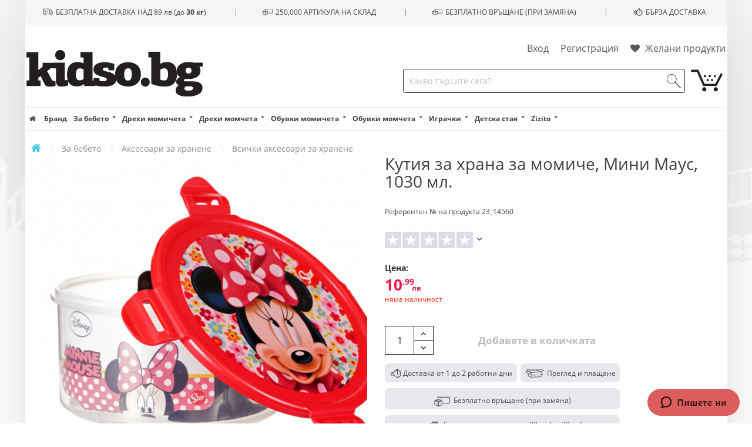

--- FILE ---
content_type: text/html; charset=utf-8
request_url: https://kidso.bg/kutiya-za-hrana-za-momiche-mini-maus-1030-ml-56045.html
body_size: 31986
content:
<!doctype html>
<html lang="bg">

<head>
    
        
    <meta charset="utf-8">


    <meta http-equiv="x-ua-compatible" content="ie=edge">


    <meta name="verify-paysera" content="c98e84b36cfeee204782f91d0ca220c3">
    <meta name="google-signin-client_id" content="273827183336-5gp9845iasqfi1j4v414iels2bv4d1ko.apps.googleusercontent.com">


			<link rel="canonical" href="https://kidso.bg/kutiya-za-hrana-za-momiche-mini-maus-1030-ml-56045.html">
	
    










                <title>Кутия за храна за момиче, Мини Маус, 1030 мл. марка Minnie Mouse | Kidso.bg</title>
        <meta name="description" content="
	 Купете Кутия за храна за момиче, Мини Маус, 1030 мл. марка Minnie Mouse с произход Испания на изгодна цена от Kidso.bg">

    
    			
            
    


    <meta name="viewport" content="width=device-width, initial-scale=1">


    <meta name="google-site-verification" content="w_3L4QjsM0D7ZcfhJPLVwxXhm3fybs34JhhdO5oaMf8"/>




    <link rel="icon" type="image/vnd.microsoft.icon" href="/img/favicon-3.ico?v=16201137324">
    <link rel="shortcut icon" type="image/x-icon" href="/img/favicon-3.ico?v=16201137324">
            <link rel="apple-touch-icon" sizes="57x57" href="/img/fav/kidsobg/apple-icon-57x57.png?v=16201137322">
        <link rel="apple-touch-icon" sizes="60x60" href="/img/fav/kidsobg/apple-icon-60x60.png?v=16201137322">
        <link rel="apple-touch-icon" sizes="72x72" href="/img/fav/kidsobg/apple-icon-72x72.png?v=16201137322">
        <link rel="apple-touch-icon" sizes="76x76" href="/img/fav/kidsobg/apple-icon-76x76.png?v=16201137322">
        <link rel="apple-touch-icon" sizes="114x114" href="/img/fav/kidsobg/apple-icon-114x114.png?v=16201137322">
        <link rel="apple-touch-icon" sizes="120x120" href="/img/fav/kidsobg/apple-icon-120x120.png?v=16201137322">
        <link rel="apple-touch-icon" sizes="144x144" href="/img/fav/kidsobg/apple-icon-144x144.png?v=16201137322">
        <link rel="apple-touch-icon" sizes="152x152" href="/img/fav/kidsobg/apple-icon-152x152.png?v=16201137322">
        <link rel="apple-touch-icon" sizes="180x180" href="/img/fav/kidsobg/apple-icon-180x180.png?v=16201137322">
        <link rel="icon" type="image/png" sizes="192x192" href="/img/fav/kidsobg/android-icon-192x192.png?v=16201137322">
        <link rel="icon" type="image/png" sizes="32x32" href="/img/fav/kidsobg/favicon-32x32.png?v=16201137322">
        <link rel="icon" type="image/png" sizes="96x96" href="/img/fav/kidsobg/favicon-96x96.png?v=16201137322">
        <link rel="icon" type="image/png" sizes="16x16" href="/img/fav/kidsobg/favicon-16x16.png?v=16201137322">
        <link rel="manifest" href="/img/fav/kidsobg/manifest.json">
        <meta name="msapplication-TileColor" content="#ffffff">
        <meta name="msapplication-TileImage" content="/img/fav/kidsobg/ms-icon-144x144.png?v=16201137322">
        <meta name="theme-color" content="#ffffff">
    

<script src="/cdn-cgi/scripts/7d0fa10a/cloudflare-static/rocket-loader.min.js" data-cf-settings="e682bf216f88f7bfc9319ee1-|49"></script><link href="https://fonts.googleapis.com/css?family=Roboto:400,900italic,900,700,500italic,500,700italic,400italic,300italic,300,100italic,100&subset=latin,greek-ext,greek,vietnamese,latin-ext,cyrillic-ext" rel="preload" onload="this.rel = 'stylesheet'" as="style">

      <link rel="stylesheet" href="https://kidso.bg/themes/desktop/assets/cache/theme-7beb3f6d71b8433-356.css?" type="text/css" media="all">


<link href="https://kidso.bg/themes/desktop/assets/css/open-sans.css" rel="stylesheet">
<link href="https://kidso.bg/themes/desktop/assets/css/old-standard.css" rel="stylesheet">

<script data-keepinline="true" type="e682bf216f88f7bfc9319ee1-text/javascript">
/* datalayer */
dataLayer = [];
dataLayer.push({"pageCategory":"product","ecommerce":{"currencyCode":"BGN","detail":{"products":[{"name":"\u041a\u0443\u0442\u0438\u044f \u0437\u0430 \u0445\u0440\u0430\u043d\u0430 \u0437\u0430 \u043c\u043e\u043c\u0438\u0447\u0435, \u041c\u0438\u043d\u0438 \u041c\u0430\u0443\u0441, 1030 \u043c\u043b.","id":"56045","reference":"23_14560","price":"10.99","brand":"Minnie Mouse","category":"Black Friday/\u041f\u0440\u043e\u0434\u0443\u043a\u0442\u0438 \u0434\u043e 10 \u043b\u0432./\u0417\u0430 \u0431\u0435\u0431\u0435\u0442\u043e/\u0410\u043a\u0441\u0435\u0441\u043e\u0430\u0440\u0438 \u0437\u0430 \u0445\u0440\u0430\u043d\u0435\u043d\u0435","price_tax_exc":"9.16","id_category":12852}]}},"google_tag_params":{"ecomm_pagetype":"product","ecomm_prodid":"56045","ecomm_totalvalue":10.99,"ecomm_category":"","ecomm_totalvalue_tax_exc":9.16}});
/* call to GTM Tag */
(function(w,d,s,l,i){w[l]=w[l]||[];w[l].push({'gtm.start':
new Date().getTime(),event:'gtm.js'});var f=d.getElementsByTagName(s)[0],
j=d.createElement(s),dl=l!='dataLayer'?'&l='+l:'';j.async=true;j.src=
'https://www.googletagmanager.com/gtm.js?id='+i+dl;f.parentNode.insertBefore(j,f);
})(window,document,'script','dataLayer','GTM-KHS8VS5');

/* async call to avoid cache system for dynamic data */
var cdcgtmreq = new XMLHttpRequest();
cdcgtmreq.onreadystatechange = function() {
    if (cdcgtmreq.readyState == XMLHttpRequest.DONE ) {
        if (cdcgtmreq.status == 200) {
          	var datalayerJs = cdcgtmreq.responseText;
            try {
                var datalayerObj = JSON.parse(datalayerJs);
                dataLayer = dataLayer || [];
                dataLayer.push(datalayerObj);
            } catch(e) {
               console.log("[CDCGTM] error while parsing json");
            }

                    }
        dataLayer.push({
          'event': 'datalayer_ready'
        });
    }
};
cdcgtmreq.open("GET", "//kidso.bg/module/cdc_googletagmanager/async" /*+ "?" + new Date().getTime()*/, true);
cdcgtmreq.setRequestHeader('X-Requested-With', 'XMLHttpRequest');
cdcgtmreq.send();
</script>

      <script type="e682bf216f88f7bfc9319ee1-text/javascript" src="https://kidso.bg/themes/desktop/assets/cache/head-b3d0e22b0fe0ea9355.js?"></script>


  <script type="e682bf216f88f7bfc9319ee1-text/javascript">
        var blocksearch_type = "top";
        var iqitwishlist = {"nbProducts":0};
        var prestashop = {"cart":{"products":[],"has_wishlist_products":false,"id_shop":3,"totals":{"total":{"type":"total","label":"\u041e\u0431\u0449\u043e","amount":0,"value":"0,00\u00a0\u043b\u0432."},"total_including_tax":{"type":"total","label":"\u041e\u0431\u0449\u043e (\u0441 \u0434\u0430\u043d\u044a\u043a)","amount":0,"value":"0,00\u00a0\u043b\u0432."},"total_excluding_tax":{"type":"total","label":"\u041e\u0431\u0449\u043e (\u0431\u0435\u0437 \u0434\u0430\u043d\u044a\u043a)","amount":0,"value":"0,00\u00a0\u043b\u0432."}},"subtotals":{"products":{"type":"products","label":"\u041c\u0435\u0436\u0434\u0438\u043d\u043d\u0430 \u0441\u0443\u043c\u0430","amount":0,"value":"0,00\u00a0\u043b\u0432."},"discounts":null,"products_with_discounts":{"type":"products_with_discounts","label":"Products with discount","amount":0,"value":"0,00\u00a0\u043b\u0432."},"shipping":{"type":"shipping","label":"\u0414\u043e\u0441\u0442\u0430\u0432\u043a\u0430","amount":0,"value":"0,00\u00a0\u043b\u0432."},"tax":{"type":"tax","label":"\u0412\u043a\u043b\u044e\u0447\u0435\u043d \u0414\u0414\u0421","amount":0,"value":"0,00\u00a0\u043b\u0432."}},"products_count":0,"summary_string":"0 \u0430\u0440\u0442\u0438\u043a\u0443\u043b\u0430","labels":{"tax_short":"(\u0441 \u0434\u0430\u043d\u044a\u043a)","tax_long":"(\u0441 \u0432\u043a\u043b. \u0434\u0430\u043d\u044a\u043a)"},"id_address_delivery":0,"id_address_invoice":0,"is_virtual":false,"vouchers":{"allowed":1,"added":[]},"discounts":[],"minimalPurchase":0,"minimalPurchaseRequired":""},"currency":{"name":"\u0411\u044a\u043b\u0433\u0430\u0440\u0441\u043a\u0438 \u043b\u0435\u0432","iso_code":"BGN","iso_code_num":"975","sign":"\u043b\u0432."},"customer":{"lastname":null,"firstname":null,"email":null,"last_passwd_gen":null,"birthday":null,"newsletter":null,"newsletter_date_add":null,"ip_registration_newsletter":null,"optin":null,"website":null,"company":null,"siret":null,"ape":null,"outstanding_allow_amount":0,"max_payment_days":0,"note":null,"kids":null,"session_token":null,"is_guest":0,"id_shop":null,"id_shop_group":null,"id_default_group":3,"date_add":null,"date_upd":null,"reset_password_token":null,"reset_password_validity":null,"erp_id":null,"erp_invoice_entity_ref":null,"id":null,"is_logged":false,"gender":{"type":null,"name":null,"id":null},"risk":{"name":null,"color":null,"percent":null,"id":null},"addresses":[]},"language":{"name":"BG","iso_code":"bg","locale":"bg-BG","language_code":"bg-bg","is_rtl":"0","date_format_lite":"d.m.Y","date_format_full":"H:i:s d.m.Y","id":1},"page":{"title":"","canonical":null,"meta":{"title":"\u041a\u0443\u0442\u0438\u044f \u0437\u0430 \u0445\u0440\u0430\u043d\u0430 \u0437\u0430 \u043c\u043e\u043c\u0438\u0447\u0435, \u041c\u0438\u043d\u0438 \u041c\u0430\u0443\u0441, 1030 \u043c\u043b. \u043c\u0430\u0440\u043a\u0430 Minnie Mouse | Kidso.bg","description":"\u041a\u0443\u043f\u0435\u0442\u0435 \u041a\u0443\u0442\u0438\u044f \u0437\u0430 \u0445\u0440\u0430\u043d\u0430 \u0437\u0430 \u043c\u043e\u043c\u0438\u0447\u0435, \u041c\u0438\u043d\u0438 \u041c\u0430\u0443\u0441, 1030 \u043c\u043b. \u043c\u0430\u0440\u043a\u0430 Minnie Mouse \u0441 \u043f\u0440\u043e\u0438\u0437\u0445\u043e\u0434 \u0418\u0441\u043f\u0430\u043d\u0438\u044f \u043d\u0430 \u0438\u0437\u0433\u043e\u0434\u043d\u0430 \u0446\u0435\u043d\u0430 \u043e\u0442 Kidso.bg","keywords":"","robots":"index"},"page_name":"product","body_classes":{"lang-bg":true,"lang-rtl":false,"country-BG":true,"currency-BGN":true,"layout-full-width":true,"page-product":true,"tax-display-disabled":true,"product-id-56045":true,"product-\u041a\u0443\u0442\u0438\u044f \u0437\u0430 \u0445\u0440\u0430\u043d\u0430 \u0437\u0430 \u043c\u043e\u043c\u0438\u0447\u0435, \u041c\u0438\u043d\u0438 \u041c\u0430\u0443\u0441, 1030 \u043c\u043b.":true,"product-id-category-2":true,"product-id-manufacturer-678":true,"product-id-supplier-23":true,"product-available-for-order":true},"admin_notifications":[],"altImgNumber":-1},"shop":{"name":"Kidso.bg","email":"info@kidso.bg","registration_number":"BG1234567890","long":false,"lat":false,"logo":"\/img\/kidsobg-logo-16201137323.svg","stores_icon":"\/img\/logo_stores.png","favicon":"\/img\/favicon-3.ico","favicon_update_time":"1620113732","address":{"formatted":"Kidso.bg<br>\u0411\u044a\u043b\u0433\u0430\u0440\u0438\u044f<br>\u0421\u043e\u0444\u0438\u044f 1220<br>\u0443\u043b. \u201e\u0415\u043b\u043e\u0432 \u0434\u043e\u043b\u201c \u2116 1","address1":"\u0443\u043b. \u201e\u0415\u043b\u043e\u0432 \u0434\u043e\u043b\u201c \u2116 1","address2":"","postcode":"1220","city":"\u0421\u043e\u0444\u0438\u044f","state":null,"country":"\u0411\u044a\u043b\u0433\u0430\u0440\u0438\u044f"},"phone":"0700 123 42","fax":"0999222333","shop_phone":"0700 123 42","subscription_popup":true},"urls":{"base_url":"https:\/\/kidso.bg\/","current_url":"https:\/\/kidso.bg\/kutiya-za-hrana-za-momiche-mini-maus-1030-ml-56045.html","shop_domain_url":"https:\/\/kidso.bg","img_ps_url":"https:\/\/kidso.bg\/img\/","img_cat_url":"https:\/\/kidso.bg\/img\/c\/","img_lang_url":"https:\/\/kidso.bg\/img\/l\/","img_prod_url":"https:\/\/kidso.bg\/img\/p\/","img_manu_url":"https:\/\/kidso.bg\/img\/m\/","img_sup_url":"https:\/\/kidso.bg\/img\/su\/","img_ship_url":"https:\/\/kidso.bg\/img\/s\/","img_store_url":"https:\/\/kidso.bg\/img\/st\/","img_col_url":"https:\/\/kidso.bg\/img\/co\/","img_url":"https:\/\/kidso.bg\/themes\/desktop\/assets\/img\/","css_url":"https:\/\/kidso.bg\/themes\/desktop\/assets\/css\/","js_url":"https:\/\/kidso.bg\/themes\/desktop\/assets\/js\/","pic_url":"https:\/\/kidso.bg\/upload\/","pages":{"address":"https:\/\/kidso.bg\/adres","addresses":"https:\/\/kidso.bg\/adresi","authentication":"https:\/\/kidso.bg\/vhod","cart":"https:\/\/kidso.bg\/kolichka","category":"https:\/\/kidso.bg\/index.php?controller=category","cms":"https:\/\/kidso.bg\/index.php?controller=cms","contact":"https:\/\/kidso.bg\/kontakti","discount":"https:\/\/kidso.bg\/otstapka","guest_tracking":"https:\/\/kidso.bg\/prosledqvane-ot-gost","history":"https:\/\/kidso.bg\/istoriq-na-porachkite","identity":"https:\/\/kidso.bg\/identichnost","index":"https:\/\/kidso.bg\/","my_account":"https:\/\/kidso.bg\/moqt-profil","order_confirmation":"https:\/\/kidso.bg\/potvarjdenie-na-porachkata","order_detail":"https:\/\/kidso.bg\/informaciq-porachka","order_follow":"https:\/\/kidso.bg\/prosledqvane-na-porachka","order":"https:\/\/kidso.bg\/porachka","order_return":"https:\/\/kidso.bg\/vryshtane-na-produkt","order_slip":"https:\/\/kidso.bg\/kreditno-izvestie","pagenotfound":"https:\/\/kidso.bg\/stranicata-ne-e-namerena","password":"https:\/\/kidso.bg\/vazstanovqvane-na-parola","pdf_invoice":"https:\/\/kidso.bg\/pdf-faktura","pdf_order_return":"https:\/\/kidso.bg\/pdf-vrashtane-na-porachkata","pdf_order_slip":"https:\/\/kidso.bg\/pdf-razpiska-na-porachkata","prices_drop":"https:\/\/kidso.bg\/index.php?controller=prices-drop","product":"https:\/\/kidso.bg\/index.php?controller=product","search":"https:\/\/kidso.bg\/tarsene","sitemap":"https:\/\/kidso.bg\/karta-na-saita","stores":"https:\/\/kidso.bg\/magazini","supplier":"https:\/\/kidso.bg\/snabditel","register":"https:\/\/kidso.bg\/vhod?create_account=1","order_login":"https:\/\/kidso.bg\/porachka?login=1"},"theme_assets":"\/themes\/desktop\/assets\/","actions":{"logout":"https:\/\/kidso.bg\/?mylogout="}},"configuration":{"display_taxes_label":false,"low_quantity_threshold":2,"is_b2b":false,"is_catalog":false,"show_prices":true,"opt_in":{"partner":false},"quantity_discount":{"type":"discount","label":"\u041e\u0442\u0441\u0442\u044a\u043f\u043a\u0430"},"voucher_enabled":1,"return_enabled":1,"number_of_days_for_return":14},"field_required":[],"breadcrumb":{"links":[{"title":"\u041d\u0430\u0447\u0430\u043b\u043e","url":"https:\/\/kidso.bg\/"},{"title":"\u0417\u0430 \u0431\u0435\u0431\u0435\u0442\u043e","url":"https:\/\/kidso.bg\/bebeta\/","id":"10004"},{"title":"\u0410\u043a\u0441\u0435\u0441\u043e\u0430\u0440\u0438 \u0437\u0430 \u0445\u0440\u0430\u043d\u0435\u043d\u0435","url":"https:\/\/kidso.bg\/bebeta\/aksesoari-za-hranene\/","id":"10159"},{"title":"\u0412\u0441\u0438\u0447\u043a\u0438 \u0430\u043a\u0441\u0435\u0441\u043e\u0430\u0440\u0438 \u0437\u0430 \u0445\u0440\u0430\u043d\u0435\u043d\u0435","url":"https:\/\/kidso.bg\/bebeta\/aksesoari-za-hranene\/vsichki-aksesoari-za-hranene\/","id":10209},{"title":"\u041a\u0443\u0442\u0438\u044f \u0437\u0430 \u0445\u0440\u0430\u043d\u0430 \u0437\u0430 \u043c\u043e\u043c\u0438\u0447\u0435, \u041c\u0438\u043d\u0438 \u041c\u0430\u0443\u0441, 1030 \u043c\u043b.","url":"https:\/\/kidso.bg\/kutiya-za-hrana-za-momiche-mini-maus-1030-ml-56045.html"}],"count":5},"link":{"protocol_link":"https:\/\/","protocol_content":"https:\/\/"},"time":1763637556,"static_token":"3a56cf8d2747cae6a4d91d8519a42966","token":"609cea6e1f05dac5ecdfa791546fb7ca","activeShopCampaign":"1","mobileMenuCategoryRestrictions":[],"releva_shop_id":3,"is_kidsbox":"","recaptcha_key":"6LcIP_AbAAAAAF8OrpV4zSrXlPjVVu70GweqAZ8V","show_discounts":"1"};
        var search_url = "https:\/\/kidso.bg\/tarsene";
        var ssa_autocomplete_url = "https:\/\/kidso.bg\/module\/savvysearch\/autocomplete";
        var ssa_currency_blank = 1;
        var ssa_currency_format = "#,##0.00\u00a0\u00a4";
        var ssa_currency_sign = "\u043b\u0432.";
        var ssa_minchars = 3;
      </script>



    <style>.ets_mm_megamenu .mm_menus_li h4,
.ets_mm_megamenu .mm_menus_li h5,
.ets_mm_megamenu .mm_menus_li h6,
.ets_mm_megamenu .mm_menus_li h1,
.ets_mm_megamenu .mm_menus_li h2,
.ets_mm_megamenu .mm_menus_li h3,
.ets_mm_megamenu .mm_menus_li h4 *:not(i),
.ets_mm_megamenu .mm_menus_li h5 *:not(i),
.ets_mm_megamenu .mm_menus_li h6 *:not(i),
.ets_mm_megamenu .mm_menus_li h1 *:not(i),
.ets_mm_megamenu .mm_menus_li h2 *:not(i),
.ets_mm_megamenu .mm_menus_li h3 *:not(i),
.ets_mm_megamenu .mm_menus_li > a{
    font-family: inherit;
}
.ets_mm_megamenu *:not(.fa):not(i){
    font-family: inherit;
}

.ets_mm_block *{
    font-size: 14px;
}    

@media (min-width: 768px){
/*layout 1*/
    .layout_layout1 .ets_mm_megamenu_content{
      background: linear-gradient(#FFFFFF, #F2F2F2) repeat scroll 0 0 rgba(0, 0, 0, 0);
      background: -webkit-linear-gradient(#FFFFFF, #F2F2F2) repeat scroll 0 0 rgba(0, 0, 0, 0);
      background: -o-linear-gradient(#FFFFFF, #F2F2F2) repeat scroll 0 0 rgba(0, 0, 0, 0);
    }

    #header .layout_layout1:not(.ybc_vertical_menu) .mm_menus_li > a,
    .layout_layout1 .ybc-menu-vertical-button,
    .layout_layout1 .mm_extra_item *{
        color: #484848
    }
    .layout_layout1 .ybc-menu-vertical-button .ybc-menu-button-toggle_icon_default .icon-bar{
        background-color: #484848
    }
    .layout_layout1 .mm_menus_li:hover > a, 
    .layout_layout1 .mm_menus_li.active > a,
    .layout_layout1 .mm_tabs_li.open .mm_tab_toggle_title,
    .layout_layout1 .mm_tabs_li.open .mm_tab_toggle_title a,
    .layout_layout1 .mm_tabs_li:hover .mm_tab_toggle_title,
    .layout_layout1 .mm_tabs_li:hover .mm_tab_toggle_title a,
    #header .layout_layout1 .mm_tabs_li.open .mm_tab_toggle_title,
    #header .layout_layout1 .mm_tabs_li.open .mm_tab_toggle_title a,
    #header .layout_layout1 .mm_tabs_li:hover .mm_tab_toggle_title,
    #header .layout_layout1 .mm_tabs_li:hover .mm_tab_toggle_title a,
    #header .layout_layout1 .mm_menus_li:hover > a,
    .layout_layout1:hover .ybc-menu-vertical-button,
    #header .layout_layout1 .mm_menus_li.active > a{
        color: #00d3c3;
    }
    
    .layout_layout1:not(.ybc_vertical_menu) .mm_menus_li > a:before,
    .layout_layout1.ybc_vertical_menu:hover .ybc-menu-vertical-button:before,
    .layout_layout1:hover .ybc-menu-vertical-button .ybc-menu-button-toggle_icon_default .icon-bar,
    .ybc-menu-vertical-button.layout_layout1:hover{background-color: #00d3c3;}

    .layout_layout1.ets_mm_megamenu .mm_columns_ul,
    .layout_layout1.ybc_vertical_menu .mm_menus_ul{
        background-color: #ffffff;
    }
    #header .layout_layout1 .ets_mm_block_content a,
    #header .layout_layout1 .ets_mm_block_content p,
    .layout_layout1.ybc_vertical_menu .mm_menus_li > a,
    #header .layout_layout1.ybc_vertical_menu .mm_menus_li > a{
        color: #414141;
    }
    
    .layout_layout1 .mm_columns_ul h1,
    .layout_layout1 .mm_columns_ul h2,
    .layout_layout1 .mm_columns_ul h3,
    .layout_layout1 .mm_columns_ul h4,
    .layout_layout1 .mm_columns_ul h5,
    .layout_layout1 .mm_columns_ul h6,
    .layout_layout1 .mm_columns_ul .ets_mm_block > h1 a,
    .layout_layout1 .mm_columns_ul .ets_mm_block > h2 a,
    .layout_layout1 .mm_columns_ul .ets_mm_block > h3 a,
    .layout_layout1 .mm_columns_ul .ets_mm_block > h4 a,
    .layout_layout1 .mm_columns_ul .ets_mm_block > h5 a,
    .layout_layout1 .mm_columns_ul .ets_mm_block > h6 a,
    #header .layout_layout1 .mm_columns_ul .ets_mm_block > h1 a,
    #header .layout_layout1 .mm_columns_ul .ets_mm_block > h2 a,
    #header .layout_layout1 .mm_columns_ul .ets_mm_block > h3 a,
    #header .layout_layout1 .mm_columns_ul .ets_mm_block > h4 a,
    #header .layout_layout1 .mm_columns_ul .ets_mm_block > h5 a,
    #header .layout_layout1 .mm_columns_ul .ets_mm_block > h6 a,
    .layout_layout1 .mm_columns_ul .h1,
    .layout_layout1 .mm_columns_ul .h2,
    .layout_layout1 .mm_columns_ul .h3,
    .layout_layout1 .mm_columns_ul .h4,
    .layout_layout1 .mm_columns_ul .h5,
    .layout_layout1 .mm_columns_ul .h6{
        color: #414141;
    }
    
    
    .layout_layout1 li:hover > a,
    .layout_layout1 li > a:hover,
    .layout_layout1.ybc_vertical_menu .mm_menus_li > a,
    #header .layout_layout1 li:hover > a,
    .layout_layout1.ybc_vertical_menu .mm_menus_li:hover > a,
    #header .layout_layout1.ybc_vertical_menu .mm_menus_li:hover > a,
    #header .layout_layout1 .mm_columns_ul .mm_block_type_product .product-title > a:hover,
    #header .layout_layout1 li > a:hover{}
    
    
/*end layout 1*/
    
    
    /*layout 2*/
    .ets_mm_megamenu.layout_layout2{
        background-color: #3cabdb;
    }
    
    #header .layout_layout2:not(.ybc_vertical_menu) .mm_menus_li > a,
    .layout_layout2 .ybc-menu-vertical-button,
    .layout_layout2 .mm_extra_item *{
        color: #ffffff
    }
    .layout_layout2 .ybc-menu-vertical-button .ybc-menu-button-toggle_icon_default .icon-bar{
        background-color: #ffffff
    }
    .layout_layout2:not(.ybc_vertical_menu) .mm_menus_li:hover > a, 
    .layout_layout2:not(.ybc_vertical_menu) .mm_menus_li.active > a,
    .layout_layout2 .mm_tabs_li.open .mm_tab_toggle_title,
    .layout_layout2 .mm_tabs_li.open .mm_tab_toggle_title a,
    .layout_layout2 .mm_tabs_li:hover .mm_tab_toggle_title,
    .layout_layout2 .mm_tabs_li:hover .mm_tab_toggle_title a,
    #header .layout_layout2 .mm_tabs_li.open .mm_tab_toggle_title,
    #header .layout_layout2 .mm_tabs_li.open .mm_tab_toggle_title a,
    #header .layout_layout2 .mm_tabs_li:hover .mm_tab_toggle_title,
    #header .layout_layout2 .mm_tabs_li:hover .mm_tab_toggle_title a,
    #header .layout_layout2:not(.ybc_vertical_menu) .mm_menus_li:hover > a,
    .layout_layout2:hover .ybc-menu-vertical-button,
    #header .layout_layout2:not(.ybc_vertical_menu) .mm_menus_li.active > a{color: #ffffff;}
    
    .layout_layout2:hover .ybc-menu-vertical-button .ybc-menu-button-toggle_icon_default .icon-bar{
        background-color: #ffffff;
    }
    .layout_layout2:not(.ybc_vertical_menu) .mm_menus_li:hover > a,
    #header .layout_layout2:not(.ybc_vertical_menu) .mm_menus_li:hover > a,
    .ets_mm_megamenu.layout_layout2.ybc_vertical_menu:hover{
        background-color: #50b4df;
    }
    
    .layout_layout2.ets_mm_megamenu .mm_columns_ul,
    .layout_layout2.ybc_vertical_menu .mm_menus_ul{
        background-color: #ffffff;
    }
    #header .layout_layout2 .ets_mm_block_content a,
    .layout_layout2.ybc_vertical_menu .mm_menus_li > a,
    #header .layout_layout2.ybc_vertical_menu .mm_menus_li > a,
    #header .layout_layout2 .ets_mm_block_content p{
        color: #666666;
    }
    
    .layout_layout2 .mm_columns_ul h1,
    .layout_layout2 .mm_columns_ul h2,
    .layout_layout2 .mm_columns_ul h3,
    .layout_layout2 .mm_columns_ul h4,
    .layout_layout2 .mm_columns_ul h5,
    .layout_layout2 .mm_columns_ul h6,
    .layout_layout2 .mm_columns_ul .ets_mm_block > h1 a,
    .layout_layout2 .mm_columns_ul .ets_mm_block > h2 a,
    .layout_layout2 .mm_columns_ul .ets_mm_block > h3 a,
    .layout_layout2 .mm_columns_ul .ets_mm_block > h4 a,
    .layout_layout2 .mm_columns_ul .ets_mm_block > h5 a,
    .layout_layout2 .mm_columns_ul .ets_mm_block > h6 a,
    #header .layout_layout2 .mm_columns_ul .ets_mm_block > h1 a,
    #header .layout_layout2 .mm_columns_ul .ets_mm_block > h2 a,
    #header .layout_layout2 .mm_columns_ul .ets_mm_block > h3 a,
    #header .layout_layout2 .mm_columns_ul .ets_mm_block > h4 a,
    #header .layout_layout2 .mm_columns_ul .ets_mm_block > h5 a,
    #header .layout_layout2 .mm_columns_ul .ets_mm_block > h6 a,
    .layout_layout2 .mm_columns_ul .h1,
    .layout_layout2 .mm_columns_ul .h2,
    .layout_layout2 .mm_columns_ul .h3,
    .layout_layout2 .mm_columns_ul .h4,
    .layout_layout2 .mm_columns_ul .h5,
    .layout_layout2 .mm_columns_ul .h6{
        color: #414141;
    }
    
    
    .layout_layout2 li:hover > a,
    .layout_layout2 li > a:hover,
    #header .layout_layout2 li:hover > a,
    .layout_layout2.ybc_vertical_menu .mm_menus_li > a,
    .layout_layout2.ybc_vertical_menu .mm_menus_li:hover > a,
    #header .layout_layout2.ybc_vertical_menu .mm_menus_li:hover > a,
    #header .layout_layout2 .mm_columns_ul .mm_block_type_product .product-title > a:hover,
    #header .layout_layout2 li > a:hover{color: #fc4444;}
    
    
    
    /*layout 3*/
    .ets_mm_megamenu.layout_layout3,
    .layout_layout3 .mm_tab_li_content{
        background-color: #333333;
        
    }
    #header .layout_layout3:not(.ybc_vertical_menu) .mm_menus_li > a,
    .layout_layout3 .ybc-menu-vertical-button,
    .layout_layout3 .mm_extra_item *{
        color: #ffffff
    }
    .layout_layout3 .ybc-menu-vertical-button .ybc-menu-button-toggle_icon_default .icon-bar{
        background-color: #ffffff
    }
    .layout_layout3 .mm_menus_li:hover > a, 
    .layout_layout3 .mm_menus_li.active > a,
    .layout_layout3 .mm_tabs_li.open .mm_tab_toggle_title,
    .layout_layout3 .mm_tabs_li.open .mm_tab_toggle_title a,
    .layout_layout3 .mm_tabs_li:hover .mm_tab_toggle_title,
    .layout_layout3 .mm_tabs_li:hover .mm_tab_toggle_title a,
    #header .layout_layout3 .mm_tabs_li.open .mm_tab_toggle_title,
    #header .layout_layout3 .mm_tabs_li.open .mm_tab_toggle_title a,
    #header .layout_layout3 .mm_tabs_li:hover .mm_tab_toggle_title,
    #header .layout_layout3 .mm_tabs_li:hover .mm_tab_toggle_title a,
    #header .layout_layout3 .mm_menus_li:hover > a,
    #header .layout_layout3 .mm_menus_li.active > a,
    .layout_layout3:hover .ybc-menu-vertical-button,
    .layout_layout3:hover .ybc-menu-vertical-button .ybc-menu-button-toggle_icon_default .icon-bar{
        color: #ffffff;
    }
    
    .layout_layout3:not(.ybc_vertical_menu) .mm_menus_li:hover > a,
    #header .layout_layout3:not(.ybc_vertical_menu) .mm_menus_li:hover > a,
    .ets_mm_megamenu.layout_layout3.ybc_vertical_menu:hover,
    .layout_layout3 .mm_tabs_li.open .mm_columns_contents_ul,
    .layout_layout3 .mm_tabs_li.open .mm_tab_li_content {
        background-color: #000000;
    }
    .layout_layout3 .mm_tabs_li.open.mm_tabs_has_content .mm_tab_li_content .mm_tab_name::before{
        border-right-color: #000000;
    }
    .layout_layout3.ets_mm_megamenu .mm_columns_ul,
    .ybc_vertical_menu.layout_layout3 .mm_menus_ul.ets_mn_submenu_full_height .mm_menus_li:hover a::before,
    .layout_layout3.ybc_vertical_menu .mm_menus_ul{
        background-color: #000000;
        border-color: #000000;
    }
    #header .layout_layout3 .ets_mm_block_content a,
    #header .layout_layout3 .ets_mm_block_content p,
    .layout_layout3.ybc_vertical_menu .mm_menus_li > a,
    #header .layout_layout3.ybc_vertical_menu .mm_menus_li > a{
        color: #dcdcdc;
    }
    
    .layout_layout3 .mm_columns_ul h1,
    .layout_layout3 .mm_columns_ul h2,
    .layout_layout3 .mm_columns_ul h3,
    .layout_layout3 .mm_columns_ul h4,
    .layout_layout3 .mm_columns_ul h5,
    .layout_layout3 .mm_columns_ul h6,
    .layout_layout3 .mm_columns_ul .ets_mm_block > h1 a,
    .layout_layout3 .mm_columns_ul .ets_mm_block > h2 a,
    .layout_layout3 .mm_columns_ul .ets_mm_block > h3 a,
    .layout_layout3 .mm_columns_ul .ets_mm_block > h4 a,
    .layout_layout3 .mm_columns_ul .ets_mm_block > h5 a,
    .layout_layout3 .mm_columns_ul .ets_mm_block > h6 a,
    #header .layout_layout3 .mm_columns_ul .ets_mm_block > h1 a,
    #header .layout_layout3 .mm_columns_ul .ets_mm_block > h2 a,
    #header .layout_layout3 .mm_columns_ul .ets_mm_block > h3 a,
    #header .layout_layout3 .mm_columns_ul .ets_mm_block > h4 a,
    #header .layout_layout3 .mm_columns_ul .ets_mm_block > h5 a,
    #header .layout_layout3 .mm_columns_ul .ets_mm_block > h6 a,
    .layout_layout3 .mm_columns_ul .h1,
    .layout_layout3 .mm_columns_ul .h2,
    .layout_layout3 .mm_columns_ul .h3,
    .layout_layout3.ybc_vertical_menu .mm_menus_li:hover > a,
    #header .layout_layout3.ybc_vertical_menu .mm_menus_li:hover > a,
    .layout_layout3 .mm_columns_ul .h4,
    .layout_layout3 .mm_columns_ul .h5,
    .layout_layout3 .mm_columns_ul .h6{
        color: #ec4249;
    }
    
    
    .layout_layout3 li:hover > a,
    .layout_layout3 li > a:hover,
    #header .layout_layout3 li:hover > a,
    #header .layout_layout3 .mm_columns_ul .mm_block_type_product .product-title > a:hover,
    #header .layout_layout3 li > a:hover,
    .layout_layout3.ybc_vertical_menu .mm_menus_li > a,
    .layout_layout3 .has-sub .ets_mm_categories li > a:hover,
    #header .layout_layout3 .has-sub .ets_mm_categories li > a:hover{color: #fc4444;}
    
    
    /*layout 4*/
    
    .ets_mm_megamenu.layout_layout4{
        background-color: #ffffff;
    }
    .ets_mm_megamenu.layout_layout4:not(.ybc_vertical_menu) .mm_menus_ul{
         background: #ffffff;
    }

    #header .layout_layout4:not(.ybc_vertical_menu) .mm_menus_li > a,
    .layout_layout4 .ybc-menu-vertical-button,
    .layout_layout4 .mm_extra_item *{
        color: #333333
    }
    .layout_layout4 .ybc-menu-vertical-button .ybc-menu-button-toggle_icon_default .icon-bar{
        background-color: #333333
    }
    
    .layout_layout4 .mm_menus_li:hover > a, 
    .layout_layout4 .mm_menus_li.active > a,
    .layout_layout4 .mm_tabs_li.open .mm_tab_toggle_title,
    .layout_layout4 .mm_tabs_li.open .mm_tab_toggle_title a,
    .layout_layout4 .mm_tabs_li:hover .mm_tab_toggle_title,
    .layout_layout4 .mm_tabs_li:hover .mm_tab_toggle_title a,
    #header .layout_layout4 .mm_tabs_li.open .mm_tab_toggle_title,
    #header .layout_layout4 .mm_tabs_li.open .mm_tab_toggle_title a,
    #header .layout_layout4 .mm_tabs_li:hover .mm_tab_toggle_title,
    #header .layout_layout4 .mm_tabs_li:hover .mm_tab_toggle_title a,
    #header .layout_layout4 .mm_menus_li:hover > a,
    .layout_layout4:hover .ybc-menu-vertical-button,
    #header .layout_layout4 .mm_menus_li.active > a{color: #ffffff;}
    
    .layout_layout4:hover .ybc-menu-vertical-button .ybc-menu-button-toggle_icon_default .icon-bar{
        background-color: #ffffff;
    }
    
    .layout_layout4:not(.ybc_vertical_menu) .mm_menus_li:hover > a,
    .layout_layout4:not(.ybc_vertical_menu) .mm_menus_li.active > a,
    .layout_layout4:not(.ybc_vertical_menu) .mm_menus_li:hover > span, 
    .layout_layout4:not(.ybc_vertical_menu) .mm_menus_li.active > span,
    #header .layout_layout4:not(.ybc_vertical_menu) .mm_menus_li:hover > a, 
    #header .layout_layout4:not(.ybc_vertical_menu) .mm_menus_li.active > a,
    .layout_layout4:not(.ybc_vertical_menu) .mm_menus_li:hover > a,
    #header .layout_layout4:not(.ybc_vertical_menu) .mm_menus_li:hover > a,
    .ets_mm_megamenu.layout_layout4.ybc_vertical_menu:hover,
    #header .layout_layout4 .mm_menus_li:hover > span, 
    #header .layout_layout4 .mm_menus_li.active > span{
        background-color: #ec4249;
    }
    .layout_layout4 .ets_mm_megamenu_content {
      border-bottom-color: #ec4249;
    }
    
    .layout_layout4.ets_mm_megamenu .mm_columns_ul,
    .ybc_vertical_menu.layout_layout4 .mm_menus_ul .mm_menus_li:hover a::before,
    .layout_layout4.ybc_vertical_menu .mm_menus_ul{
        background-color: #ffffff;
    }
    #header .layout_layout4 .ets_mm_block_content a,
    .layout_layout4.ybc_vertical_menu .mm_menus_li > a,
    #header .layout_layout4.ybc_vertical_menu .mm_menus_li > a,
    #header .layout_layout4 .ets_mm_block_content p{
        color: #666666;
    }
    
    .layout_layout4 .mm_columns_ul h1,
    .layout_layout4 .mm_columns_ul h2,
    .layout_layout4 .mm_columns_ul h3,
    .layout_layout4 .mm_columns_ul h4,
    .layout_layout4 .mm_columns_ul h5,
    .layout_layout4 .mm_columns_ul h6,
    .layout_layout4 .mm_columns_ul .ets_mm_block > h1 a,
    .layout_layout4 .mm_columns_ul .ets_mm_block > h2 a,
    .layout_layout4 .mm_columns_ul .ets_mm_block > h3 a,
    .layout_layout4 .mm_columns_ul .ets_mm_block > h4 a,
    .layout_layout4 .mm_columns_ul .ets_mm_block > h5 a,
    .layout_layout4 .mm_columns_ul .ets_mm_block > h6 a,
    #header .layout_layout4 .mm_columns_ul .ets_mm_block > h1 a,
    #header .layout_layout4 .mm_columns_ul .ets_mm_block > h2 a,
    #header .layout_layout4 .mm_columns_ul .ets_mm_block > h3 a,
    #header .layout_layout4 .mm_columns_ul .ets_mm_block > h4 a,
    #header .layout_layout4 .mm_columns_ul .ets_mm_block > h5 a,
    #header .layout_layout4 .mm_columns_ul .ets_mm_block > h6 a,
    .layout_layout4 .mm_columns_ul .h1,
    .layout_layout4 .mm_columns_ul .h2,
    .layout_layout4 .mm_columns_ul .h3,
    .layout_layout4 .mm_columns_ul .h4,
    .layout_layout4 .mm_columns_ul .h5,
    .layout_layout4 .mm_columns_ul .h6{
        color: #414141;
    }
    
    .layout_layout4 li:hover > a,
    .layout_layout4 li > a:hover,
    #header .layout_layout4 li:hover > a,
    .layout_layout4.ybc_vertical_menu .mm_menus_li > a,
    .layout_layout4.ybc_vertical_menu .mm_menus_li:hover > a,
    #header .layout_layout4.ybc_vertical_menu .mm_menus_li:hover > a,
    #header .layout_layout4 .mm_columns_ul .mm_block_type_product .product-title > a:hover,
    #header .layout_layout4 li > a:hover{color: #ec4249;}
    
    /* end layout 4*/
    
    
    
    
    /* Layout 5*/
    .ets_mm_megamenu.layout_layout5{
        background-color: #f6f6f6;
    }
    .ets_mm_megamenu.layout_layout5:not(.ybc_vertical_menu) .mm_menus_ul{
         background: #f6f6f6;
    }
    
    #header .layout_layout5:not(.ybc_vertical_menu) .mm_menus_li > a,
    .layout_layout5 .ybc-menu-vertical-button,
    .layout_layout5 .mm_extra_item *{
        color: #333333
    }
    .layout_layout5 .ybc-menu-vertical-button .ybc-menu-button-toggle_icon_default .icon-bar{
        background-color: #333333
    }
    .layout_layout5 .mm_menus_li:hover > a, 
    .layout_layout5 .mm_menus_li.active > a,
    .layout_layout5 .mm_tabs_li.open .mm_tab_toggle_title,
    .layout_layout5 .mm_tabs_li.open .mm_tab_toggle_title a,
    .layout_layout5 .mm_tabs_li:hover .mm_tab_toggle_title,
    .layout_layout5 .mm_tabs_li:hover .mm_tab_toggle_title a,
    #header .layout_layout5 .mm_tabs_li.open .mm_tab_toggle_title,
    #header .layout_layout5 .mm_tabs_li.open .mm_tab_toggle_title a,
    #header .layout_layout5 .mm_tabs_li:hover .mm_tab_toggle_title,
    #header .layout_layout5 .mm_tabs_li:hover .mm_tab_toggle_title a,
    #header .layout_layout5 .mm_menus_li:hover > a,
    #header .layout_layout5 .mm_menus_li.active > a,
    .layout_layout5:hover .ybc-menu-vertical-button{
        color: #ec4249;
    }
    .layout_layout5:hover .ybc-menu-vertical-button .ybc-menu-button-toggle_icon_default .icon-bar{
        background-color: #ec4249;
    }
    
    .layout_layout5 .mm_menus_li > a:before{background-color: #ec4249;}
    

    .layout_layout5:not(.ybc_vertical_menu) .mm_menus_li:hover > a,
    #header .layout_layout5:not(.ybc_vertical_menu) .mm_menus_li:hover > a,
    .ets_mm_megamenu.layout_layout5.ybc_vertical_menu:hover,
    #header .layout_layout5 .mm_menus_li:hover > a{
        background-color: ;
    }
    
    .layout_layout5.ets_mm_megamenu .mm_columns_ul,
    .ybc_vertical_menu.layout_layout5 .mm_menus_ul .mm_menus_li:hover a::before,
    .layout_layout5.ybc_vertical_menu .mm_menus_ul{
        background-color: #ffffff;
    }
    #header .layout_layout5 .ets_mm_block_content a,
    .layout_layout5.ybc_vertical_menu .mm_menus_li > a,
    #header .layout_layout5.ybc_vertical_menu .mm_menus_li > a,
    #header .layout_layout5 .ets_mm_block_content p{
        color: #333333;
    }
    
    .layout_layout5 .mm_columns_ul h1,
    .layout_layout5 .mm_columns_ul h2,
    .layout_layout5 .mm_columns_ul h3,
    .layout_layout5 .mm_columns_ul h4,
    .layout_layout5 .mm_columns_ul h5,
    .layout_layout5 .mm_columns_ul h6,
    .layout_layout5 .mm_columns_ul .ets_mm_block > h1 a,
    .layout_layout5 .mm_columns_ul .ets_mm_block > h2 a,
    .layout_layout5 .mm_columns_ul .ets_mm_block > h3 a,
    .layout_layout5 .mm_columns_ul .ets_mm_block > h4 a,
    .layout_layout5 .mm_columns_ul .ets_mm_block > h5 a,
    .layout_layout5 .mm_columns_ul .ets_mm_block > h6 a,
    #header .layout_layout5 .mm_columns_ul .ets_mm_block > h1 a,
    #header .layout_layout5 .mm_columns_ul .ets_mm_block > h2 a,
    #header .layout_layout5 .mm_columns_ul .ets_mm_block > h3 a,
    #header .layout_layout5 .mm_columns_ul .ets_mm_block > h4 a,
    #header .layout_layout5 .mm_columns_ul .ets_mm_block > h5 a,
    #header .layout_layout5 .mm_columns_ul .ets_mm_block > h6 a,
    .layout_layout5 .mm_columns_ul .h1,
    .layout_layout5 .mm_columns_ul .h2,
    .layout_layout5 .mm_columns_ul .h3,
    .layout_layout5 .mm_columns_ul .h4,
    .layout_layout5 .mm_columns_ul .h5,
    .layout_layout5 .mm_columns_ul .h6{
        color: #414141;
    }
    
    .layout_layout5 li:hover > a,
    .layout_layout5 li > a:hover,
    .layout_layout5.ybc_vertical_menu .mm_menus_li > a,
    #header .layout_layout5 li:hover > a,
    .layout_layout5.ybc_vertical_menu .mm_menus_li:hover > a,
    #header .layout_layout5.ybc_vertical_menu .mm_menus_li:hover > a,
    #header .layout_layout5 .mm_columns_ul .mm_block_type_product .product-title > a:hover,
    #header .layout_layout5 li > a:hover{color: #ec4249;}
    
    /*end layout 5*/
}


@media (max-width: 767px){
    .ybc-menu-vertical-button,
    .transition_floating .close_menu, 
    .transition_full .close_menu{
        background-color: #666666;
        color: #ffffff;
    }
    .transition_floating .close_menu *, 
    .transition_full .close_menu *,
    .ybc-menu-vertical-button .icon-bar{
        color: #ffffff;
    }

    .close_menu .icon-bar,
    .ybc-menu-vertical-button .icon-bar {
      background-color: #ffffff;
    }
    .mm_menus_back_icon{
        border-color: #ffffff;
    }
    
    .layout_layout1 .mm_menus_li:hover > a, 
    #header .layout_layout1 .mm_menus_li:hover > a{color: #00d3c3;}
    .layout_layout1 .mm_has_sub.mm_menus_li:hover .arrow::before{
        /*border-color: #00d3c3;*/
    }
    
    
    .layout_layout1 .mm_menus_li:hover > a,
    #header .layout_layout1 .mm_menus_li:hover > a{
        background-color: #ffffff;
    }
    .layout_layout1 li:hover > a,
    .layout_layout1 li > a:hover,
    #header .layout_layout1 li:hover > a,
    #header .layout_layout1 .mm_columns_ul .mm_block_type_product .product-title > a:hover,
    #header .layout_layout1 li > a:hover{
        color: #00d3c3;
    }
    
    /*------------------------------------------------------*/
    
    
    .layout_layout2 .mm_menus_li:hover > a, 
    #header .layout_layout2 .mm_menus_li:hover > a{color: #ffffff;}
    .layout_layout2 .mm_has_sub.mm_menus_li:hover .arrow::before{
        border-color: #ffffff;
    }
    
    .layout_layout2 .mm_menus_li:hover > a,
    #header .layout_layout2 .mm_menus_li:hover > a{
        background-color: #50b4df;
    }
    .layout_layout2 li:hover > a,
    .layout_layout2 li > a:hover,
    #header .layout_layout2 li:hover > a,
    #header .layout_layout2 .mm_columns_ul .mm_block_type_product .product-title > a:hover,
    #header .layout_layout2 li > a:hover{color: #fc4444;}
    
    /*------------------------------------------------------*/
    
    

    .layout_layout3 .mm_menus_li:hover > a, 
    #header .layout_layout3 .mm_menus_li:hover > a{
        color: #ffffff;
    }
    .layout_layout3 .mm_has_sub.mm_menus_li:hover .arrow::before{
        border-color: #ffffff;
    }
    
    .layout_layout3 .mm_menus_li:hover > a,
    #header .layout_layout3 .mm_menus_li:hover > a{
        background-color: #000000;
    }
    .layout_layout3 li:hover > a,
    .layout_layout3 li > a:hover,
    #header .layout_layout3 li:hover > a,
    #header .layout_layout3 .mm_columns_ul .mm_block_type_product .product-title > a:hover,
    #header .layout_layout3 li > a:hover,
    .layout_layout3 .has-sub .ets_mm_categories li > a:hover,
    #header .layout_layout3 .has-sub .ets_mm_categories li > a:hover{color: #fc4444;}
    
    
    
    /*------------------------------------------------------*/
    
    
    .layout_layout4 .mm_menus_li:hover > a, 
    #header .layout_layout4 .mm_menus_li:hover > a{
        color: #ffffff;
    }
    
    .layout_layout4 .mm_has_sub.mm_menus_li:hover .arrow::before{
        border-color: #ffffff;
    }
    
    .layout_layout4 .mm_menus_li:hover > a,
    #header .layout_layout4 .mm_menus_li:hover > a{
        background-color: #ec4249;
    }
    .layout_layout4 li:hover > a,
    .layout_layout4 li > a:hover,
    #header .layout_layout4 li:hover > a,
    #header .layout_layout4 .mm_columns_ul .mm_block_type_product .product-title > a:hover,
    #header .layout_layout4 li > a:hover{color: #ec4249;}
    
    
    /*------------------------------------------------------*/
    
    
    .layout_layout5 .mm_menus_li:hover > a, 
    #header .layout_layout5 .mm_menus_li:hover > a{color: #ec4249;}
    .layout_layout5 .mm_has_sub.mm_menus_li:hover .arrow::before{
        border-color: #ec4249;
    }
    
    .layout_layout5 .mm_menus_li:hover > a,
    #header .layout_layout5 .mm_menus_li:hover > a{
        background-color: ;
    }
    .layout_layout5 li:hover > a,
    .layout_layout5 li > a:hover,
    #header .layout_layout5 li:hover > a,
    #header .layout_layout5 .mm_columns_ul .mm_block_type_product .product-title > a:hover,
    #header .layout_layout5 li > a:hover{color: #ec4249;}
    
    /*------------------------------------------------------*/
    
    
    
    
}

















</style>

<style>.ssa-menu {border-color: #d6d4d4;}.ssa-menu .ssa-autocomplete-header, .ssa-menu .ssa-notfound {background-color: #c8c8c8;color: #ffffff;}.ssa-menu .ssa-autocomplete-groupcat, .ssa-menu .ssa-autocomplete-groupcat a {background-color: #e9e9e9;color: #555454;}.ssa-menu .ssa-autocomplete-total {background-color: #e9e9e9;}.ssa-menu .ssa-total-found span {background-color: #484848;color: #ffffff;}.ssa-menu .ssa-total-found a:hover span, .ssa-menu .ssa-total-found a:focus span, .ssa-menu .ssa-total-found a:active span {background-color: #3b3b3b;color: #ffffff;}.ssa-menu .ui-menu-item {background-color: #f6f6f6;}.ssa-menu .ui-state-hover, .ssa-menu .ui-widget-content .ui-state-hover,.ssa-menu .ui-widget-header .ui-state-hover, .ssa-menu .ui-state-focus,.ssa-menu .ui-widget-content .ui-state-focus, .ssa-menu .ui-widget-header .ui-state-focus,.ssa-menu .ui-menu-item:hover, .ssa-menu .ui-menu-item:active, .ssa-menu .ui-menu-item.ssa-active-item {background-color: #fdfdfd;}.ssa-menu .ui-menu-item a, .ssa-menu .ui-menu-item a.ui-state-focus, .ssa-menu .ui-menu-item a.ui-state-active {color: #515151;}.ssa-menu .ui-menu-item a:hover, .ssa-menu .ui-menu-item a:active, .ssa-menu .ui-menu-item a.ui-state-focus:hover, .ssa-menu .ui-menu-item a.ui-state-focus:active,.ssa-menu .ui-menu-item a.ui-state-active:hover, .ssa-menu .ui-menu-item a.ui-state-active:active {color: #515151;}.ssa-autocomplete-product {color: #777777;}.ssa-content .ssa-name {color: #515151;}.ssa-menu .ui-menu-item .ssa-content .ssa-product-categories a {color: #777777;}.ssa-menu .ui-menu-item .ssa-content .ssa-product-categories a:hover, .ssa-menu .ui-menu-item .ssa-content .ssa-product-categories a:active {color: #515151;}.ssa-menu .ui-menu-item .ssa-content .ssa-new-price {color: #333333;}.ssa-menu .ui-menu-item .ssa-content .ssa-old-price {color: #a9a9a9;}.ssa-menu .ui-menu-item .ssa-content .ssa-reduce-percent-price {color: #ffffff;background-color: #f32f39;}.ssa-menu .ui-menu-item .ssa-content .ssa-add-cart {color: #333333;background-color: #d6d4d4;}.ssa-menu .ui-menu-item .ssa-content .ssa-add-cart:hover, .ssa-menu .ui-menu-item .ssa-content .ssa-add-cart:active {color: #515151;background-color: #d6d4d4;}</style><script type="e682bf216f88f7bfc9319ee1-text/javascript">var ssa_autocomplete_template ="\n<# var prop = item['prop'] || {}; #>\n<# if (item.bid==='word') { #><# if (item.type==='header') { #>\n<#= item.label #><# if ('total' in prop) { #><span> (<#= prop.total #>)<\/span><# } #><# } #><# if (item.type==='item') { #>\n<a class='ssa-item-highlight' <# if (item.link) { #>href=\"<#= item.link #>\"<# } #>><#= item.label #><\/a><# } #><# if (item.type==='total') { #>\n<# if ('total' in prop) { #><div class='ssa-total-found'><# if (item.link) { #><a href=\"<#= item.link #>\"><# } #><span><#= item.label #> <#= prop.total #><\/span><# if (item.link) { #><\/a><# } #><\/div><# } #><# } #><# } #>\n<# if (item.bid==='cms') { #><# if (item.type==='header') { #>\n<#= item.label #><# if ('total' in prop) { #><span> (<#= prop.total #>)<\/span><# } #><# } #><# if (item.type==='item') { #>\n<a class='ssa-item-highlight' <# if (item.link) { #>href=\"<#= item.link #>\"<# } #>><#= item.label #><\/a><# } #><# if (item.type==='total') { #>\n<# if ('total' in prop) { #><div class='ssa-total-found'><# if (item.link) { #><a href=\"<#= item.link #>\"><# } #><span><#= item.label #> <#= prop.total #><\/span><# if (item.link) { #><\/a><# } #><\/div><# } #><# } #><# } #>\n<#  if (item.bid==='namemf') { #><# if (item.type==='header') { #>\n<#= item.label #><# if ('total' in prop) { #><span> (<#= prop.total #>)<\/span><# } #><# } #><# if (item.type==='item') { #>\n<a class='ssa-item-highlight' <# if (item.link) { #>href=\"<#= item.link #>\"<# } #> ><#= item.label #><\/a><# if (prop.label_nmf)  { #><# if (prop.link_nmf)  { #><a href=\"<#= prop.link_nmf #>\"> (<#= prop.label_nmf #>)<\/a><# } else { #><span > (<#= prop.label_nmf #>)<\/span><# } #><# } #><# } #><# if (item.type==='total') { #>\n<# if ('total' in prop) { #><div class='ssa-total-found'><# if (item.link) { #><a href=\"<#= item.link #>\"><# } #><span><#= item.label #> <#= prop.total #><\/span><# if (item.link) { #><\/a><# } #><\/div><# } #><# } #><# } #>\n<#  if (item.bid==='mfr') { #><# if (item.type==='header') { #>\n<#= item.label #><# if ('total' in prop) { #><span> (<#= prop.total #>)<\/span><# } #><# } #><# if (item.type==='item') { #>\n<a class='ssa-item-highlight' <# if (item.link) { #>href=\"<#= item.link #>\"<# } #> ><#= item.label #> <# if (item.prod_qty)  { #> (<#= item.prod_qty #>) <# } #><\/a><# if (prop.label_mfr)  { #><# if (prop.link_mfr)  { #><a href=\"<#= prop.link_mfr #>\"> (<#= prop.label_mfr #>)<\/a><# } else { #><span > (<#= prop.label_mfr #>)<\/span><# } #><# } #><# } #><# if (item.type==='total') { #>\n<# if ('total' in prop) { #><div class='ssa-total-found'><# if (item.link) { #><a href=\"<#= item.link #>\"><# } #><span><#= item.label #> <#= prop.total #><\/span><# if (item.link) { #><\/a><# } #><\/div><# } #><# } #><# } #>\n<#  if (item.bid==='namecat') { #><# if (item.type==='header') { #>\n<#= item.label #><# if ('total' in prop) { #><span> (<#= prop.total #>)<\/span><# } #><# } #><# if (item.type==='item') { #>\n<a class='ssa-item-highlight' <# if (item.link) { #>href=\"<#= item.link #>\"<# } #> ><#= item.label #><\/a><# if (prop.label_mcat)  { #><# if (prop.link_mcat)  { #><a href=\"<#= prop.link_mcat #>\"> (<#= prop.label_mcat #>)<\/a><# } else { #><span > (<#= prop.label_mcat #>)<\/span><# } #><# } #><# } #><# if (item.type==='total') { #>\n<# if ('total' in prop) { #><div class='ssa-total-found'><# if (item.link) { #><a href=\"<#= item.link #>\"><# } #><span><#= item.label #> <#= prop.total #><\/span><# if (item.link) { #><\/a><# } #><\/div><# } #><# } #><# } #>\n<#  if (item.bid==='cat') { #><# if (item.type==='header') { #>\n<#= item.label #><# if ('total' in prop) { #><span> (<#= prop.total #>)<\/span><# } #><# } #><# if (item.type==='item') { #>\n<a class='ssa-item-highlight' <# if (item.link) { #>href=\"<#= item.link #>\"<# } #> ><#= item.label #><\/a><# if (prop.label_mcat)  { #><# if (prop.link_mcat)  { #><a href=\"<#= prop.link_mcat #>\"> (<#= prop.label_mcat #>)<\/a><# } else { #><span > (<#= prop.label_mcat #>)<\/span><# } #><# } #><# } #><# if (item.type==='total') { #>\n<# if ('total' in prop) { #><div class='ssa-total-found'><# if (item.link) { #><a href=\"<#= item.link #>\"><# } #><span><#= item.label #> <#= prop.total #><\/span><# if (item.link) { #><\/a><# } #><\/div><# } #><# } #><# } #>\n<# if (item.bid==='prodsimp') { #><# if (item.type==='header') { #>\n<#= item.label #><# if ('total' in prop) { #><span> (<#= prop.total #>)<\/span><# } #><# } #><# if (item.type==='item') { #>\n<a class='ssa-item-highlight' <# if (item.link) { #>href=\"<#= item.link #>\"<# } #> ><#= item.label #><\/a><# if (prop.label_cat)  { #><# if (prop.link_cat)  { #><a href=\"<#= prop.link_cat #>\"> (<#= prop.label_cat #>)<\/a><# } else { #><span> (<#= prop.label_cat #>)<\/span><# } #><# } #><# } #><# if (item.type==='total') { #>\n<# if ('total' in prop) { #><div class='ssa-total-found'><# if (item.link) { #><a href=\"<#= item.link #>\"><# } #><span><#= item.label #> <#= prop.total #><\/span><# if (item.link) { #><\/a><# } #><\/div><# } #><# } #><# } #>\n<# if (item.bid==='prod') { #><# if (item.type==='groupcat') { #>\n<a class='ssa-item-highlight' <# if (item.link) { #>href=\"<#= item.link #>\"<# } #> ><#= item.label #><# if (prop.label_mcat) { #><span class='ssa-item-button' <# if (prop.link_mcat) { #>data-link=\"<#= prop.link_mcat #>\"<# } #>> (<#= prop.label_mcat #>)<\/span><# } #><\/a><# } #><# if (item.type==='header') { #>\n<#= item.label #><# if ('total' in prop) { #><span> (<#= prop.total #>)<\/span><# } #><# } #><# if (item.type==='item') { #>\n<# if (item.link) { #><a class='ssa-autocomplete-product-link' href=\"<#= item.link #>\"><\/a><div class='ssa-autocomplete-product' href=\"<#= item.link #>\"><div class='ssa-table'><div class='ssa-table-row'><# if (prop.image_link) { #><div class='ssa-image ssa-table-cell'><div><img src=\"<#= prop.image_link #>\" \/><\/div><\/div><# } #><div class='ssa-content ssa-table-cell'><# if ('rating' in prop) { #><div class='ssa-rating clearfix'><# for (var i=0; i<5; i++) { #><# if (prop.rating <= i) { #><div class='star'><\/div><# } else { #><div class='star star_on'><\/div><# } #><# } #><\/div><# } #><# if (prop.title) { #><div class='ssa-name'><#= prop.title #><\/div><# } #><# if (prop.label_cat) { #><div class='ssa-product-categories'><a <# if (prop.link_cat) { #>href=\"<#= prop.link_cat #>\"<# } #> ><#= prop.label_cat #><\/a><# if (prop.label_mcat)  { #><# if (prop.link_mcat)  { #><a href=\"<#= prop.link_mcat #>\"> (<#= prop.label_mcat #>)<\/a><# } else { #><span > (<#= prop.label_mcat #>)<\/span><# } #><# } #><\/div><# } #><#  if (prop.desc) { #><div class='ssa-description'><#= prop.desc #><\/div><# } #><#  if ( window.ssa_has_addcart && !prop.hide_add_cart ) { #><#  if ( prop.cart_qty ) { #><div class='ssa-add-cart ssa-item-button' title=\"\u041a\u0443\u043f\u0438\" data-id_product=\"<#= prop.id_product #>\" data-minimal_quantity=\"<#= prop.cart_min_qty #>\"><i class='icon-shopping-cart'><\/i><i class='material-icons shopping-cart'>shopping_cart<\/i><\/div><# } else { #><div class='ssa-cart-out-of-stock unvisible'><span>\u041d\u0435 \u0435 \u043d\u0430\u043b\u0438\u0447\u0435\u043d<\/span><\/div><# } #><# } #><#  if (prop.price) { #><#  var new_price = prop.price;var old_price = prop.old_price || new_price;var reduction = parseInt(prop.reduction, 10) || 0;var has_reduction=(reduction > 0 && new_price < old_price );var formatted_reduction = !has_reduction ? '' : reduction +'%';#><div class='ssa-price-block'><div class='ssa-new-price'><#= new_price #><\/div><#  if (has_reduction) { #><div class='ssa-old-price'><#= old_price #><\/div><div class='ssa-reduce-percent-price'><#= formatted_reduction #><\/div><# } #><\/div><# } #><div class='ssa-qty-block'><#  if ( 'qty' in prop ) { #><div class='ssa-qty'>\u041a-\u0432\u043e <#= prop.qty #><\/div><# } #><#  if ( 'min_qty' in prop ) { #><div class='ssa-min-qty'>\u041c\u0438\u043d. \u043a-\u0432\u043e <#= prop.min_qty #><\/div><# } #><\/div><\/div><\/div><\/div><\/div><# } #><# } #><# if (item.type==='total') { #>\n<# if ('total' in prop) { #><div class='ssa-total-found'><# if (item.link) { #><a href=\"<#= item.link #>\"><# } #><span><#= item.label #> <#= prop.total #><\/span><# if (item.link) { #><\/a><# } #><\/div><# } #><# } #><# } #>\n<# if (item.bid === 'notfound') { #><# if (item.type==='item') { #>\n<# if (item.link) { #><div class='ssa-notfound'><a href=\"<#= item.link #>\"><span><#= item.label #><\/span><\/a><\/div><# } else { #><a><span><#= item.label #><\/span><\/a><# } #><# } #><# } #>";</script>




    <script src="//i.adwise.bg/clients/kidso.js" type="e682bf216f88f7bfc9319ee1-text/javascript"></script>
    
	<!-- Start Noindex Customization -->
	
		<!-- End Noindex Customization -->
	<meta property="og:type" content="product">
	<meta property="og:url" content="https://kidso.bg/kutiya-za-hrana-za-momiche-mini-maus-1030-ml-56045.html">
	<meta property="og:title" content="Кутия за храна за момиче, Мини Маус, 1030 мл. марка Minnie Mouse | Kidso.bg">
	<meta property="og:site_name" content="Kidso.bg">
	<meta property="og:description" content="Купете Кутия за храна за момиче, Мини Маус, 1030 мл. марка Minnie Mouse с произход Испания на изгодна цена от Kidso.bg">
	<meta property="og:image" content="https://kidso.bg/233745-product_large_new/kutiya-za-hrana-za-momiche-mini-maus-1030-ml-56045.jpg?1615799702">
	<meta property="product:pretax_price:amount" content="9.158333">
	<meta property="product:pretax_price:currency" content="BGN">
	<meta property="product:price:amount" content="10.99">
	<meta property="product:price:currency" content="BGN">
			<meta property="product:weight:value" content="0.134000">
		<meta property="product:weight:units" content="kg">

		<style>
		#product_cover_thumbnails-1 div.owl-item .js-qv-product-cover:hover {
			cursor: zoom-in;
		}
	</style>
	<script type="e682bf216f88f7bfc9319ee1-text/javascript" src="../../../../modules/mykids/views/js/jquery.magnific-popup.min.js"></script>

	












	
    <style>
        #subscription-modal .modal-content{
            border-radius: 0;
            font-family: Arial, sans-serif;
        }
        #subscription-modal .modal-content .modal-body{
            padding: 30px 15px;
            position: relative;
        }
        div#subscription-modal button.close{
            opacity: 1;
            background: #eb0045;
            color: #FFFFFF;
            border-radius: 60px;
            width: 44px;
            height: 44px;
            position: absolute;
            top: -25px;
            right: -21px;
            font-size: 43px;
            line-height: 0;
            cursor: pointer;
            font-weight: 100;
            z-index: 10;
        }
        div#subscription-modal div.subscribe-left{
            min-height: 300px;
        }
        div#subscription-modal div.subscribe-bebsobg{
            background: url("/img/cms/images/subscribe-left-1.jpg?v=1.4") no-repeat center center;
        }
        div#subscription-modal div.subscribe-kidsobg{
            background: url("/img/cms/images/subscribe-left-3.jpg?v=1.4") no-repeat center center;
        }
        div#subscription-modal div.subscribe-kidsoro{
            background: url("/img/cms/images/subscribe-left-4.jpg?v=1.4") no-repeat center center;
        }
        div#subscription-modal div.subscribe-kidsboxgr{
            background: url("/img/cms/images/subscribe-left-5.jpg?v=2.5") no-repeat center center;
        }
        div#subscription-modal div.subscribe-left h3{
            opacity: 0.0;
            font-size: 0;
            text-indent: 100%;
            white-space: nowrap;
            overflow: hidden;
        }
        div#subscription-modal div.subscribe-right{
            text-align: center;
        }
        div#subscription-modal div.subscribe-right .h1{
            font-size: 25px;
            font-weight: 100;
            padding: 5px 60px;
        }
        div#subscription-modal div.subscribe-right h2{
            font-size: 18px;
            font-weight: 100;
            padding:0 38px;
        }
        div#subscription-modal div.subscribe-right h4{
            font-size: 16px;
            font-weight: 100;
        }
        div#subscription-modal div.subscribe-right h4 b{
            font-weight: bold;
        }
        div#subscription-modal div.subscribe-right #subscribe-email{
            background: #FFFFFF;
            color: #333;
            border: 1px solid rgba(0,0,0,.30);
            border-radius: 5px;
            padding: .6rem 1rem;
            margin-top: 20px;
            width: 200px;
            display: inline-block;
        }
        div#subscription-modal div.subscribe-right #subscribe-btn{
            padding: .6rem 1rem;
            background: #eb0045;
            color:#FFFFFF;
            display: inline-block;
            width: 200px;
            text-decoration: none;
            font-weight: bold;
            font-size: 15px;
            border: 1px solid #eb0045;
            border-radius: 5px;
            cursor: pointer;
        }
        div#subscription-modal div.subscribe-right #subscribe-btn:hover{
            background: #40c4db;
            border: 1px solid #999;
        }
        div#subscription-modal #alert-subscribe{
            font-size: 18px;
            font-weight: normal;
        }
        @media (min-width: 768px) {
            div#subscription-modal .modal-dialog {
                margin: 130px auto;
            }
        }
        @media screen and (max-width: 992px) {
            div#subscription-modal div.subscribe-left{
                background-size: contain;
            }
            body div#subscription-modal div.subscribe-left h3{
                font-size: 17px;
                margin: 147px 19px 0 79px;
                line-height: 22px;
            }
        }
    </style>
	

</head>


<body id="product" class="lang-bg country-bg currency-bgn layout-full-width page-product tax-display-disabled product-id-56045 product-Kutiya-za-khrana-za-momiche-Mini-Maus-1030-ml- product-id-category-2 product-id-manufacturer-678 product-id-supplier-23 product-available-for-order user_guest">


    
<!-- Google Tag Manager (noscript) -->
<noscript><iframe src="https://www.googletagmanager.com/ns.html?id=GTM-KHS8VS5&nojscript=true"
height="0" width="0" style="display:none;visibility:hidden"></iframe></noscript>
<!-- End Google Tag Manager (noscript) -->


<main>
    
            

    <header id="header">
        
            
  <div class="header-banner">
    
  </div>



  <nav class="header-nav">
    <div class="hidden-sm-down">
        
                <div id="block-reassurance">
        <ul>
            
                <li>
                    <div class="block-reassurance-item">
                        <img src="https://kidso.bg/modules/blockreassurance/img/reassurance-5-3.jpg" alt="БЕЗПЛАТНА ДОСТАВКА НАД 89 лв (до &lt;strong&gt;30 кг&lt;/strong&gt;)" style="padding-top:4px">
                        <span style="font-size: 12px; line-height: 22px; font-weight: 800;">БЕЗПЛАТНА ДОСТАВКА НАД 89 лв (до <strong>30 кг</strong>)</span>
                        <span style="font-size: 13px; font-weight: normal!important; text-transform: lowercase; padding-left: 0.3rem;"> </span>
                    </div>
                </li>
                                    <li>|</li>
                            
                <li>
                    <div class="block-reassurance-item">
                        <img src="https://kidso.bg/modules/blockreassurance/img/reassurance-7-3.jpg" alt="250,000 АРТИКУЛА НА СКЛАД" style="padding-top:4px">
                        <span style="font-size: 12px; line-height: 22px; font-weight: 800;">250,000 АРТИКУЛА НА СКЛАД</span>
                        <span style="font-size: 13px; font-weight: normal!important; text-transform: lowercase; padding-left: 0.3rem;"> </span>
                    </div>
                </li>
                                    <li>|</li>
                            
                <li>
                    <div class="block-reassurance-item">
                        <img src="https://kidso.bg/modules/blockreassurance/img/reassurance-7-3.jpg" alt="БЕЗПЛАТНО ВРЪЩАНЕ (ПРИ ЗАМЯНА)" style="padding-top:4px">
                        <span style="font-size: 12px; line-height: 22px; font-weight: 800;">БЕЗПЛАТНО ВРЪЩАНЕ (ПРИ ЗАМЯНА)</span>
                        <span style="font-size: 13px; font-weight: normal!important; text-transform: lowercase; padding-left: 0.3rem;"> </span>
                    </div>
                </li>
                                    <li>|</li>
                            
                <li>
                    <div class="block-reassurance-item">
                        <img src="https://kidso.bg/modules/blockreassurance/img/reassurance-37-3.jpg" alt="БЪРЗА ДОСТАВКА" style="padding-top:4px">
                        <span style="font-size: 12px; line-height: 22px; font-weight: 800;">БЪРЗА ДОСТАВКА</span>
                        <span style="font-size: 13px; font-weight: normal!important; text-transform: lowercase; padding-left: 0.3rem;"> </span>
                    </div>
                </li>
                                        
        </ul>
    </div>

        
    </div>
    <div class="hidden-md-up text-sm-center mobile">
      <div class="float-xs-left" id="menu-icon">
        <i class="material-icons d-inline"></i>
      </div>
      <div class="float-xs-right" id="_mobile_cart"></div>
      <div class="float-xs-right" id="_mobile_user_info"></div>
      <div class="top-logo" id="_mobile_logo"></div>
      <div class="clearfix"></div>
    </div>
  </nav>



  <div class="header-top">
    <div class="container">
       <div class="row">
        <div id="_desktop_logo">
          <a href="https://kidso.bg/">
            <img class="logo img-responsive" src="/img/kidsobg-logo-16201137323.svg" alt="Kidso.bg" style="width:100%">
          </a>
        </div>
        <div id="hatNav1">
            <div class="d-inline-block wishlist">
    <a href="//kidso.bg/module/iqitwishlist/view" title=" Желани продукти">
        <i class="fas fa-heart"></i><span> Желани продукти</span>
    </a>
</div>
<div id="_desktop_user_info">
  <div class="user-info">
              <ul class="desktop_user_info_links">
              <li>
                  <a href="https://kidso.bg/moqt-profil"
                  title="Влезте във вашият профил">
                      <span class="hidden-sm-down">Вход</span>
                  </a>
              </li>
              <li>
                  <a href="https://kidso.bg/vhod?create_account=1"
                     title="Регистрация">
                      <span class="hidden-sm-down">Регистрация</span>
                  </a>
              </li>
          </ul>


    

  </div>
</div>

        </div>
           <div class="col-md-8 right-nav">
               <div id="_desktop_cart">
	<div class="blockcart cart-preview inactive" data-refresh-url="//kidso.bg/module/ps_shoppingcart/ajax">
		<div class="header">
			
			<a id="header-basket" href="//kidso.bg/kolichka?action=show">
				
				<!--<i class="fas fa-shopping-bag"></i>-->
				<i class="material-icons">
					shopping_basket
				</i>
				<span class="hidden-sm-down">Количка</span>
				<span class="cart-products-count"><b>0</b></span>
				
			</a>
			
		</div>
	</div>
</div><!-- Block search module TOP -->
<div class="search-widget search-wrapper">
	<form method="get" action="//kidso.bg/tarsene">
		<input type="hidden" name="controller" value="search">
		<input type="hidden" name="orderby" value="position">
		<input type="hidden" name="orderway" value="desc">
		<span role="status" aria-live="polite" class="ui-helper-hidden-accessible">1 result is available, use up and down arrow keys to navigate.</span>
		<input type="text" class="ssa-search-query ssa-search-query-input ui-autocomplete-input search-box" name="search_query" value="" placeholder="Какво търсите сега?" autocomplete="off">
        <button class="close-icon" type="reset"></button>
		<button type="submit" name="ssa_submit">
            <i class="material-icons">
                search
            </i>
<!--            <i class="zmdi zmdi-search"></i>-->
        </button>
	</form>
</div>
<!-- /Block search module TOP -->

           </div>
      </div>
      <div id="mobile_top_menu_wrapper" class="row hidden-md-up" style="display:none;">
        <div class="js-top-menu mobile" id="_mobile_top_menu"></div>
        <div class="js-top-menu-bottom">
          <div id="_mobile_currency_selector"></div>
          <div id="_mobile_language_selector"></div>
          <div id="_mobile_contact_link"></div>
        </div>
      </div>
    </div>
  </div>
<div class="header-menu">
    <div class="container-fluid">
        <div class="row">
            <div class="position-static menu_bg">
                    <div class="ets_mm_megamenu 
        layout_layout1 
         show_icon_in_mobile 
          
        transition_fade   
        transition_floating 
         
        sticky_enabled 
         
        ets-dir-ltr        hook-default        single_layout        ">
        <div class="ets_mm_megamenu_content">
            <div class="container">
                <div class="ets_mm_megamenu_content_content">
                    <div class="ybc-menu-toggle ybc-menu-btn closed">
                        <span class="ybc-menu-button-toggle_icon">
                            <i class="icon-bar"></i>
                            <i class="icon-bar"></i>
                            <i class="icon-bar"></i>
                        </span>
                        Menu
                    </div>
                    <ul class="mm_menus_ul " >
            <li class="close_menu">
            <div class="pull-left">
            <span class="mm_menus_back">
                <i class="icon-bar"></i>
                <i class="icon-bar"></i>
                <i class="icon-bar"></i>
            </span>
                Menu
            </div>
            <div class="pull-right">
                <span class="mm_menus_back_icon"></span>
                Назад
            </div>
        </li>
                            <li  class="mm_menus_li mm_sub_align_full" >
                <a  href="https://kidso.bg/" style="font-size:16px;">

                                            <span class="mm_menu_content_title">
                                                    <i class="fa fa-home"></i>
                                                    
                                                                            </span>
                                    </a>
                                                                                                    </li>
                                            <li  class="mm_menus_li mm_sub_align_full" >
                <a  href="/marki" style="font-size:16px;">

                                            <span class="mm_menu_content_title">
                                                    Бранд
                                                                            </span>
                                    </a>
                                                                                                    </li>
                                            <li  class="mm_menus_li baby-link mm_sub_align_full mm_has_sub" >
                <a  href="/bebeta/" style="font-size:16px;">

                                            <span class="mm_menu_content_title">
                                                    За Бебето
                            <span class="mm_arrow"></span>                                                </span>
                                    </a>
                                                    <span class="arrow closed"></span>                                            <ul class="mm_columns_ul" style=" width:100%; font-size:14px;">
                                                                                        <li class="mm_columns_li column_size_3  mm_has_sub">
                                                                            <ul class="mm_blocks_ul">
                                                                                            <li data-id-block="919" class="mm_blocks_li">
                                                        
    <div class="ets_mm_block mm_block_type_html ">
        <div class="sub_ets_mm_block"
                                    style="font-size:16px"
                >
                                            <a href="https://kidso.bg/bebeta/"                             style="font-size:16px"
                         rel="nofollow">
                                    За бебето
                </a>
                        </div>
        <div class="ets_mm_block_content">
                            <ul class="ets_mm_categories">
<li>
<a href="https://kidso.bg/bebeta/bebeshki-kolichki/"><span><b>Колички за бебе</b></span></a>
</li>
<li>
<a href="https://kidso.bg/bebeta/trikolki/"><span>Триколки</span></a>
</li>
<li>
<a href="https://kidso.bg/bebeta/banya-i-toaletna-za-bebe/"><span>Баня и тоалетна за бебе</span></a>
</li>
<li>
<a href="https://kidso.bg/bebeta/drehi/"><span>Дрехи за бебе</span></a>
</li>
<li>
<a href="https://kidso.bg/bebeta/zdrave-i-lechenie/"><span>Здраве и лечение</span></a>
</li>
<li>
<a href="https://kidso.bg/bebeta/mokri-kyrpichki/"><span>Мокри кърпички</span></a>
</li>
<li>
<a href="https://kidso.bg/bebeta/obuvki-za-bebe/"><span>Обувки за бебе</span></a>
</li>
<li>
<a href="https://kidso.bg/bebeta/peleni/"><span>Пелени</span></a>
</li>
</ul>
                    </div>
    </div>
    <div class="clearfix"></div>

                                                                                                    </li>
                                                                                    </ul>
                                                                    </li>
                                                            <li class="mm_columns_li column_size_3  mm_has_sub">
                                                                            <ul class="mm_blocks_ul">
                                                                                            <li data-id-block="918" class="mm_blocks_li">
                                                        
    <div class="ets_mm_block mm_block_type_category ">
        <div class="sub_ets_mm_block"
                                    style="font-size:16px"
                >
                                            <a href="https://kidso.bg/bebeta/"                             style="font-size:16px"
                         rel="nofollow">
                                    За бебето
                </a>
                        </div>
        <div class="ets_mm_block_content">
                                <ul class="ets_mm_categories">
                                            <li>
                    <a href="https://kidso.bg/marki?cat_brands=10004"><span>Бранд</span></a>
                </li>
                                    <li >
                <a href="https://kidso.bg/bebeta/vsichko-za-bebeshka-staya/"><span>Всичко за бебешка стая</span></a>
                            </li>
                                            <li >
                <a href="https://kidso.bg/bebeta/promotsii/"><span>Разпродажби %</span></a>
                            </li>
                                            <li >
                <a href="https://kidso.bg/bebeta/ctolcheta-za-kola/"><span>Столчета за кола</span></a>
                            </li>
                                            <li >
                <a href="https://kidso.bg/bebeta/stolcheta-za-hranene/"><span>Столчета за хранене</span></a>
                            </li>
            </ul>
                    </div>
    </div>
    <div class="clearfix"></div>

                                                                                                    </li>
                                                                                    </ul>
                                                                    </li>
                                                            <li class="mm_columns_li column_size_3 mm_breaker mm_has_sub">
                                                                            <ul class="mm_blocks_ul">
                                                                                            <li data-id-block="920" class="mm_blocks_li">
                                                        
    <div class="ets_mm_block mm_block_type_category ">
        <div class="sub_ets_mm_block"
                                    style="font-size:16px"
                >
                                            <a href="/bebeta/bio-preparati/"                             style="font-size:16px"
                        >
                                    Био препарати
                </a>
                        </div>
        <div class="ets_mm_block_content">
                                <ul class="ets_mm_categories">
                                                    <li >
                <a href="https://kidso.bg/bebeta/bio-preparati/gradina/"><span>Градина</span></a>
                            </li>
                                            <li >
                <a href="https://kidso.bg/bebeta/bio-preparati/za-banq/"><span>За баня</span></a>
                            </li>
                                            <li >
                <a href="https://kidso.bg/bebeta/bio-preparati/za-kuhnq/"><span>За кухня</span></a>
                            </li>
                                            <li >
                <a href="https://kidso.bg/bebeta/bio-preparati/za-pod/"><span>За под</span></a>
                            </li>
                                            <li >
                <a href="https://kidso.bg/bebeta/bio-preparati/za-prane/"><span>За пране</span></a>
                            </li>
                                            <li >
                <a href="https://kidso.bg/bebeta/bio-preparati/kilimi-i-tykani/"><span>Килими и тъкани</span></a>
                            </li>
                                            <li >
                <a href="https://kidso.bg/bebeta/bio-preparati/mirizmi/"><span>Миризми</span></a>
                            </li>
            </ul>
                    </div>
    </div>
    <div class="clearfix"></div>

                                                                                                    </li>
                                                                                    </ul>
                                                                    </li>
                                                            <li class="mm_columns_li column_size_3  mm_has_sub">
                                                                            <ul class="mm_blocks_ul">
                                                                                            <li data-id-block="917" class="mm_blocks_li">
                                                        
    <div class="ets_mm_block mm_block_type_category ">
        <div class="sub_ets_mm_block"
                                    style="font-size:16px"
                >
                                            <a href="https://kidso.bg/bebeta/"                             style="font-size:16px"
                         rel="nofollow">
                                    За бебето
                </a>
                        </div>
        <div class="ets_mm_block_content">
                                <ul class="ets_mm_categories">
                                                    <li >
                <a href="https://kidso.bg/bebeta/aksesoari-za-hranene/"><span>Аксесоари за хранене</span></a>
                            </li>
                                            <li >
                <a href="https://kidso.bg/bebeta/elektronika-za-bebe/"><span>Електроника за бебе</span></a>
                            </li>
                                            <li >
                <a href="https://kidso.bg/bebeta/igrachki-za-bebe/"><span>Играчки за бебе</span></a>
                            </li>
                                            <li >
                <a href="https://kidso.bg/bebeta/kengura-i-slingove/"><span>Кенгура и слингове</span></a>
                            </li>
                                            <li >
                <a href="https://kidso.bg/bebeta/kozmetichni-produkti-za-bebe/"><span>Козметични продукти за бебе</span></a>
                            </li>
                                            <li >
                <a href="https://kidso.bg/bebeta/cigurnoct/"><span>Сигурност бебе</span></a>
                            </li>
                                            <li >
                <a href="https://kidso.bg/bebeta/hrana-za-bebe/"><span>Храна за бебе</span></a>
                            </li>
            </ul>
                    </div>
    </div>
    <div class="clearfix"></div>

                                                                                                    </li>
                                                                                    </ul>
                                                                    </li>
                                                            <li class="mm_columns_li column_size_3  mm_has_sub">
                                                                            <ul class="mm_blocks_ul">
                                                                                            <li data-id-block="916" class="mm_blocks_li">
                                                        
    <div class="ets_mm_block mm_block_type_category ">
        <div class="sub_ets_mm_block"
                                    style="font-size:16px"
                >
                                            <a href="/bebeta/majchinctvo/"                             style="font-size:16px"
                        >
                                    За бременни
                </a>
                        </div>
        <div class="ets_mm_block_content">
                                <ul class="ets_mm_categories">
                                                    <li >
                <a href="https://kidso.bg/bebeta/majchinctvo/aksesoari/"><span>Аксесоари за кърмене</span></a>
                            </li>
                                            <li >
                <a href="https://kidso.bg/bebeta/majchinctvo/drehi/"><span>Дрехи за бременни</span></a>
                            </li>
                                            <li >
                <a href="https://kidso.bg/bebeta/majchinctvo/kozmetika-za-bremenni/"><span>Козметика за бременни</span></a>
                            </li>
                                            <li >
                <a href="https://kidso.bg/bebeta/majchinctvo/pompi-za-kyrma/"><span>Помпи за кърма</span></a>
                            </li>
            </ul>
                    </div>
    </div>
    <div class="clearfix"></div>

                                                                                                    </li>
                                                                                    </ul>
                                                                    </li>
                                                    </ul>
                                                </li>
                                            <li  class="mm_menus_li mm_sub_align_full mm_has_sub" >
                <a  href="/momicheta/" style="font-size:16px;">

                                            <span class="mm_menu_content_title">
                                                    Дрехи момичета
                            <span class="mm_arrow"></span>                                                </span>
                                    </a>
                                                    <span class="arrow closed"></span>                                            <ul class="mm_columns_ul" style=" width:100%; font-size:14px;">
                                                                                        <li class="mm_columns_li column_size_3  mm_has_sub">
                                                                            <ul class="mm_blocks_ul">
                                                                                            <li data-id-block="922" class="mm_blocks_li">
                                                        
    <div class="ets_mm_block mm_block_type_category ">
        <div class="sub_ets_mm_block"
                                    style="font-size:16px"
                >
                                            <a href="/momicheta/"                             style="font-size:16px"
                         rel="nofollow">
                                    Дрехи момичета
                </a>
                        </div>
        <div class="ets_mm_block_content">
                                <ul class="ets_mm_categories">
                                                    <li >
                <a href="https://kidso.bg/momicheta/gashterizoni/"><span>Гащеризони</span></a>
                            </li>
                                            <li >
                <a href="https://kidso.bg/momicheta/dynki/"><span>Дънки</span></a>
                            </li>
                                            <li >
                <a href="https://kidso.bg/momicheta/kysi-pantaloni/"><span>Къси панталони</span></a>
                            </li>
                                            <li >
                <a href="https://kidso.bg/momicheta/pantaloni/"><span>Панталони</span></a>
                            </li>
                                            <li >
                <a href="https://kidso.bg/momicheta/poli/"><span>Поли</span></a>
                            </li>
                                            <li >
                <a href="https://kidso.bg/momicheta/rizi/"><span>Ризи</span></a>
                            </li>
            </ul>
                    </div>
    </div>
    <div class="clearfix"></div>

                                                                                                    </li>
                                                                                    </ul>
                                                                    </li>
                                                            <li class="mm_columns_li column_size_3  mm_has_sub">
                                                                            <ul class="mm_blocks_ul">
                                                                                            <li data-id-block="921" class="mm_blocks_li">
                                                        
    <div class="ets_mm_block mm_block_type_category ">
        <div class="sub_ets_mm_block"
                                    style="font-size:16px"
                >
                                            <a href="/momicheta/"                             style="font-size:16px"
                         rel="nofollow">
                                    Дрехи момичета
                </a>
                        </div>
        <div class="ets_mm_block_content">
                                <ul class="ets_mm_categories">
                                            <li>
                    <a href="https://kidso.bg/marki?cat_brands=10006"><span>Бранд</span></a>
                </li>
                                    <li >
                <a href="https://kidso.bg/momicheta/bluzi-teniski-i-potnitsi/"><span>Блузи,тениски и потници</span></a>
                            </li>
                                            <li >
                <a href="https://kidso.bg/momicheta/komplekti/"><span>Комплекти</span></a>
                            </li>
                                            <li >
                <a href="https://kidso.bg/momicheta/promotsii/"><span>Разпродажби %</span></a>
                            </li>
                                            <li >
                <a href="https://kidso.bg/momicheta/rokli/"><span>Рокли</span></a>
                            </li>
            </ul>
                    </div>
    </div>
    <div class="clearfix"></div>

                                                                                                    </li>
                                                                                    </ul>
                                                                    </li>
                                                            <li class="mm_columns_li column_size_3  mm_has_sub">
                                                                            <ul class="mm_blocks_ul">
                                                                                            <li data-id-block="924" class="mm_blocks_li">
                                                        
    <div class="ets_mm_block mm_block_type_category ">
        <div class="sub_ets_mm_block"
                                    style="font-size:16px"
                >
                                            <a href="/momicheta/"                             style="font-size:16px"
                         rel="nofollow">
                                    Дрехи момичета
                </a>
                        </div>
        <div class="ets_mm_block_content">
                                <ul class="ets_mm_categories">
                                                    <li >
                <a href="https://kidso.bg/momicheta/banski/"><span>Бански</span></a>
                            </li>
                                            <li >
                <a href="https://kidso.bg/momicheta/drehi-za-bebe-momiche/"><span>Дрехи за бебе момиче</span></a>
                            </li>
                                            <li >
                <a href="https://kidso.bg/momicheta/karnavalni-kostyumi/"><span>Карнавални костюми</span></a>
                            </li>
                                            <li >
                <a href="https://kidso.bg/momicheta/lyubimi-geroi/"><span>Любими герои</span></a>
                            </li>
                                            <li >
                <a href="https://kidso.bg/momicheta/ochila-chasovnitsi-kolani-parfyumi/"><span>Очила,часовници,колани,парфюми</span></a>
                            </li>
                                            <li >
                <a href="https://kidso.bg/momicheta/ranitsi-i-chanti/"><span>Раници и чанти</span></a>
                            </li>
                                            <li >
                <a href="https://kidso.bg/momicheta/shapki-shalove-i-rykavici/"><span>Шапки,шалове и ръкавици</span></a>
                            </li>
            </ul>
                    </div>
    </div>
    <div class="clearfix"></div>

                                                                                                    </li>
                                                                                    </ul>
                                                                    </li>
                                                            <li class="mm_columns_li column_size_3  mm_has_sub">
                                                                            <ul class="mm_blocks_ul">
                                                                                            <li data-id-block="923" class="mm_blocks_li">
                                                        
    <div class="ets_mm_block mm_block_type_category ">
        <div class="sub_ets_mm_block"
                                    style="font-size:16px"
                >
                                            <a href="/momicheta/"                             style="font-size:16px"
                         rel="nofollow">
                                    Дрехи момичета
                </a>
                        </div>
        <div class="ets_mm_block_content">
                                <ul class="ets_mm_categories">
                                                    <li >
                <a href="https://kidso.bg/momicheta/antsuzi/"><span>Анцузи</span></a>
                            </li>
                                            <li >
                <a href="https://kidso.bg/momicheta/belio-i-chorapi/"><span>Бельо и чорапи</span></a>
                            </li>
                                            <li >
                <a href="https://kidso.bg/momicheta/pizhami/"><span>Пижами</span></a>
                            </li>
                                            <li >
                <a href="https://kidso.bg/momicheta/ski-yaketa-i-gashterizoni/"><span>Ски якета и гащеризони</span></a>
                            </li>
                                            <li >
                <a href="https://kidso.bg/momicheta/sportna-ekipirovka/"><span>Спортна екипировка</span></a>
                            </li>
                                            <li >
                <a href="https://kidso.bg/momicheta/suitchyri/"><span>Суитшърти</span></a>
                            </li>
                                            <li >
                <a href="https://kidso.bg/momicheta/yaketa/"><span>Якета</span></a>
                            </li>
            </ul>
                    </div>
    </div>
    <div class="clearfix"></div>

                                                                                                    </li>
                                                                                    </ul>
                                                                    </li>
                                                    </ul>
                                                </li>
                                            <li  class="mm_menus_li mm_sub_align_full mm_has_sub" >
                <a  href="/momcheta/" style="font-size:16px;">

                                            <span class="mm_menu_content_title">
                                                    Дрехи момчета
                            <span class="mm_arrow"></span>                                                </span>
                                    </a>
                                                    <span class="arrow closed"></span>                                            <ul class="mm_columns_ul" style=" width:100%; font-size:14px;">
                                                                                        <li class="mm_columns_li column_size_3  mm_has_sub">
                                                                            <ul class="mm_blocks_ul">
                                                                                            <li data-id-block="926" class="mm_blocks_li">
                                                        
    <div class="ets_mm_block mm_block_type_category ">
        <div class="sub_ets_mm_block"
                                    style="font-size:16px"
                >
                                            <a href="/momcheta/"                             style="font-size:16px"
                         rel="nofollow">
                                    Дрехи момчета
                </a>
                        </div>
        <div class="ets_mm_block_content">
                                <ul class="ets_mm_categories">
                                                    <li >
                <a href="https://kidso.bg/momcheta/dynki/"><span>Дънки</span></a>
                            </li>
                                            <li >
                <a href="https://kidso.bg/momcheta/kysi-pantaloni/"><span>Къси панталони</span></a>
                            </li>
                                            <li >
                <a href="https://kidso.bg/momcheta/puloveri-i-zhiletki/"><span>Пуловери и жилетки</span></a>
                            </li>
                                            <li >
                <a href="https://kidso.bg/momcheta/rizi/"><span>Ризи</span></a>
                            </li>
                                            <li >
                <a href="https://kidso.bg/momcheta/suitchyri/"><span>Суитшърти</span></a>
                            </li>
                                            <li >
                <a href="https://kidso.bg/momcheta/yaketa/"><span>Якета</span></a>
                            </li>
            </ul>
                    </div>
    </div>
    <div class="clearfix"></div>

                                                                                                    </li>
                                                                                    </ul>
                                                                    </li>
                                                            <li class="mm_columns_li column_size_3  mm_has_sub">
                                                                            <ul class="mm_blocks_ul">
                                                                                            <li data-id-block="925" class="mm_blocks_li">
                                                        
    <div class="ets_mm_block mm_block_type_category ">
        <div class="sub_ets_mm_block"
                                    style="font-size:16px"
                >
                                            <a href="/momcheta/"                             style="font-size:16px"
                         rel="nofollow">
                                    Дрехи момчета
                </a>
                        </div>
        <div class="ets_mm_block_content">
                                <ul class="ets_mm_categories">
                                            <li>
                    <a href="https://kidso.bg/marki?cat_brands=10007"><span>Бранд</span></a>
                </li>
                                    <li >
                <a href="https://kidso.bg/momcheta/bluzi-potnitsi-i-teniski/"><span>Блузи,потници и тениски</span></a>
                            </li>
                                            <li >
                <a href="https://kidso.bg/momcheta/komplekti/"><span>Комплекти</span></a>
                            </li>
                                            <li >
                <a href="https://kidso.bg/momcheta/pantaloni/"><span>Панталони</span></a>
                            </li>
                                            <li >
                <a href="https://kidso.bg/momcheta/promotsii/"><span>Разпродажби %</span></a>
                            </li>
            </ul>
                    </div>
    </div>
    <div class="clearfix"></div>

                                                                                                    </li>
                                                                                    </ul>
                                                                    </li>
                                                            <li class="mm_columns_li column_size_3  mm_has_sub">
                                                                            <ul class="mm_blocks_ul">
                                                                                            <li data-id-block="928" class="mm_blocks_li">
                                                        
    <div class="ets_mm_block mm_block_type_category ">
        <div class="sub_ets_mm_block"
                                    style="font-size:16px"
                >
                                            <a href="/momcheta/"                             style="font-size:16px"
                         rel="nofollow">
                                    Дрехи момчета
                </a>
                        </div>
        <div class="ets_mm_block_content">
                                <ul class="ets_mm_categories">
                                                    <li >
                <a href="https://kidso.bg/momcheta/antsuzi/"><span>Анцузи</span></a>
                            </li>
                                            <li >
                <a href="https://kidso.bg/momcheta/bancki/"><span>Бански</span></a>
                            </li>
                                            <li >
                <a href="https://kidso.bg/momcheta/belio-i-chorapi/"><span>Бельо и чорапи</span></a>
                            </li>
                                            <li >
                <a href="https://kidso.bg/momcheta/pizhami/"><span>Пижами</span></a>
                            </li>
                                            <li >
                <a href="https://kidso.bg/momcheta/ski-yaketa-i-gashterizoni/"><span>Ски якета и гащеризони</span></a>
                            </li>
                                            <li >
                <a href="https://kidso.bg/momcheta/sportna-ekipirovka/"><span>Спортна екипировка</span></a>
                            </li>
            </ul>
                    </div>
    </div>
    <div class="clearfix"></div>

                                                                                                    </li>
                                                                                    </ul>
                                                                    </li>
                                                            <li class="mm_columns_li column_size_3  mm_has_sub">
                                                                            <ul class="mm_blocks_ul">
                                                                                            <li data-id-block="927" class="mm_blocks_li">
                                                        
    <div class="ets_mm_block mm_block_type_category ">
        <div class="sub_ets_mm_block"
                                    style="font-size:16px"
                >
                                            <a href="/momcheta/"                             style="font-size:16px"
                         rel="nofollow">
                                    Дрехи момчета
                </a>
                        </div>
        <div class="ets_mm_block_content">
                                <ul class="ets_mm_categories">
                                                    <li >
                <a href="https://kidso.bg/momcheta/drehi-za-bebe-momche/"><span>Дрехи за бебе момче</span></a>
                            </li>
                                            <li >
                <a href="https://kidso.bg/momcheta/karnavalni-kostyumi/"><span>Карнавални костюми</span></a>
                            </li>
                                            <li >
                <a href="https://kidso.bg/momcheta/lyubimi-geroi/"><span>Любими герои</span></a>
                            </li>
                                            <li >
                <a href="https://kidso.bg/momcheta/ochila-chasovnitsi-kolani-parfyumi/"><span>Очила,часовници,колани,парфюми</span></a>
                            </li>
                                            <li >
                <a href="https://kidso.bg/momcheta/ranitsi-i-chanti/"><span>Раници и чанти</span></a>
                            </li>
                                            <li >
                <a href="https://kidso.bg/momcheta/shapki-shalove-i-rykavici/"><span>Шапки,шалове и ръкавици</span></a>
                            </li>
            </ul>
                    </div>
    </div>
    <div class="clearfix"></div>

                                                                                                    </li>
                                                                                    </ul>
                                                                    </li>
                                                    </ul>
                                                </li>
                                            <li  class="mm_menus_li mm_sub_align_full mm_has_sub" >
                <a  href="/obuvki-momicheta/" style="font-size:16px;">

                                            <span class="mm_menu_content_title">
                                                    Обувки момичета
                            <span class="mm_arrow"></span>                                                </span>
                                    </a>
                                                    <span class="arrow closed"></span>                                            <ul class="mm_columns_ul" style=" width:100%; font-size:14px;">
                                                                                        <li class="mm_columns_li column_size_6  mm_has_sub">
                                                                            <ul class="mm_blocks_ul">
                                                                                            <li data-id-block="930" class="mm_blocks_li">
                                                        
    <div class="ets_mm_block mm_block_type_category ">
        <div class="sub_ets_mm_block"
                                    style="font-size:16px"
                >
                                            <a href="/obuvki-momicheta/"                             style="font-size:16px"
                         rel="nofollow">
                                    Обувки момичета
                </a>
                        </div>
        <div class="ets_mm_block_content">
                                <ul class="ets_mm_categories">
                                                    <li >
                <a href="https://kidso.bg/obuvki-momicheta/balerinki/"><span>Балеринки</span></a>
                            </li>
                                            <li >
                <a href="https://kidso.bg/obuvki-momicheta/boti-botushi-i-apreski/"><span>Боти,ботуши и апрески</span></a>
                            </li>
                                            <li >
                <a href="https://kidso.bg/obuvki-momicheta/buiki-za-bebe/"><span>Буйки за бебе</span></a>
                            </li>
                                            <li >
                <a href="https://kidso.bg/obuvki-momicheta/gumenki-i-ketsove/"><span>Гуменки и кецове</span></a>
                            </li>
                                            <li >
                <a href="https://kidso.bg/obuvki-momicheta/espadrili/"><span>Еспадрили</span></a>
                            </li>
                                            <li >
                <a href="https://kidso.bg/obuvki-momicheta/pantofi/"><span>Пантофи</span></a>
                            </li>
            </ul>
                    </div>
    </div>
    <div class="clearfix"></div>

                                                                                                    </li>
                                                                                    </ul>
                                                                    </li>
                                                            <li class="mm_columns_li column_size_6  mm_has_sub">
                                                                            <ul class="mm_blocks_ul">
                                                                                            <li data-id-block="929" class="mm_blocks_li">
                                                        
    <div class="ets_mm_block mm_block_type_category ">
        <div class="sub_ets_mm_block"
                                    style="font-size:16px"
                >
                                            <a href="/obuvki-momicheta/"                             style="font-size:16px"
                         rel="nofollow">
                                    Обувки момичета
                </a>
                        </div>
        <div class="ets_mm_block_content">
                                <ul class="ets_mm_categories">
                                            <li>
                    <a href="https://kidso.bg/marki?cat_brands=10008"><span>Бранд</span></a>
                </li>
                                    <li >
                <a href="https://kidso.bg/obuvki-momicheta/maratonki-i-snikyrsi/"><span>Маратонки и сникърси</span></a>
                            </li>
                                            <li >
                <a href="https://kidso.bg/obuvki-momicheta/ofitsialni-obuvki/"><span>Официални обувки</span></a>
                            </li>
                                            <li >
                <a href="https://kidso.bg/obuvki-momicheta/promotsii/"><span>Разпродажби %</span></a>
                            </li>
                                            <li >
                <a href="https://kidso.bg/obuvki-momicheta/sandali-i-chehli/"><span>Сандали и чехли</span></a>
                            </li>
            </ul>
                    </div>
    </div>
    <div class="clearfix"></div>

                                                                                                    </li>
                                                                                    </ul>
                                                                    </li>
                                                    </ul>
                                                </li>
                                            <li  class="mm_menus_li mm_sub_align_full mm_has_sub" >
                <a  href="/obuvki-momcheta/" style="font-size:16px;">

                                            <span class="mm_menu_content_title">
                                                    Обувки момчета
                            <span class="mm_arrow"></span>                                                </span>
                                    </a>
                                                    <span class="arrow closed"></span>                                            <ul class="mm_columns_ul" style=" width:100%; font-size:14px;">
                                                                                        <li class="mm_columns_li column_size_6  mm_has_sub">
                                                                            <ul class="mm_blocks_ul">
                                                                                            <li data-id-block="932" class="mm_blocks_li">
                                                        
    <div class="ets_mm_block mm_block_type_category ">
        <div class="sub_ets_mm_block"
                                    style="font-size:16px"
                >
                                            <a href="/obuvki-momcheta/"                             style="font-size:16px"
                         rel="nofollow">
                                    Обувки момчета
                </a>
                        </div>
        <div class="ets_mm_block_content">
                                <ul class="ets_mm_categories">
                                                    <li >
                <a href="https://kidso.bg/obuvki-momcheta/boti-botushi-i-apreski/"><span>Боти,ботуши и апрески</span></a>
                            </li>
                                            <li >
                <a href="https://kidso.bg/obuvki-momcheta/buiki-za-bebe/"><span>Буйки за бебе</span></a>
                            </li>
                                            <li >
                <a href="https://kidso.bg/obuvki-momcheta/gumenki-i-ketsove/"><span>Гуменки и кецове</span></a>
                            </li>
                                            <li >
                <a href="https://kidso.bg/obuvki-momcheta/pantofi/"><span>Пантофи</span></a>
                            </li>
            </ul>
                    </div>
    </div>
    <div class="clearfix"></div>

                                                                                                    </li>
                                                                                    </ul>
                                                                    </li>
                                                            <li class="mm_columns_li column_size_6  mm_has_sub">
                                                                            <ul class="mm_blocks_ul">
                                                                                            <li data-id-block="931" class="mm_blocks_li">
                                                        
    <div class="ets_mm_block mm_block_type_category ">
        <div class="sub_ets_mm_block"
                                    style="font-size:16px"
                >
                                            <a href="/obuvki-momcheta/"                             style="font-size:16px"
                         rel="nofollow">
                                    Обувки момчета
                </a>
                        </div>
        <div class="ets_mm_block_content">
                                <ul class="ets_mm_categories">
                                            <li>
                    <a href="https://kidso.bg/marki?cat_brands=10009"><span>Бранд</span></a>
                </li>
                                    <li >
                <a href="https://kidso.bg/obuvki-momcheta/maratonki-i-snikyrsi/"><span>Маратонки и сникърси</span></a>
                            </li>
                                            <li >
                <a href="https://kidso.bg/obuvki-momcheta/promotsii/"><span>Разпродажби %</span></a>
                            </li>
                                            <li >
                <a href="https://kidso.bg/obuvki-momcheta/sandali-i-chehli/"><span>Сандали и чехли</span></a>
                            </li>
                                            <li >
                <a href="https://kidso.bg/obuvki-momcheta/futbolni-obuvki/"><span>Футболни обувки</span></a>
                            </li>
            </ul>
                    </div>
    </div>
    <div class="clearfix"></div>

                                                                                                    </li>
                                                                                    </ul>
                                                                    </li>
                                                    </ul>
                                                </li>
                                            <li  class="mm_menus_li mm_sub_align_full mm_has_sub" >
                <a  href="/igrachki/" style="font-size:16px;">

                                            <span class="mm_menu_content_title">
                                                    Играчки
                            <span class="mm_arrow"></span>                                                </span>
                                    </a>
                                                    <span class="arrow closed"></span>                                            <ul class="mm_columns_ul" style=" width:100%; font-size:14px;">
                                                                                        <li class="mm_columns_li column_size_3  mm_has_sub">
                                                                            <ul class="mm_blocks_ul">
                                                                                            <li data-id-block="936" class="mm_blocks_li">
                                                        
    <div class="ets_mm_block mm_block_type_category ">
        <div class="sub_ets_mm_block"
                                    style="font-size:16px"
                >
                                            <a href="/igrachki/"                             style="font-size:16px"
                         rel="nofollow">
                                    Играчки
                </a>
                        </div>
        <div class="ets_mm_block_content">
                                <ul class="ets_mm_categories">
                                                    <li >
                <a href="https://kidso.bg/igrachki/akumulatorni-kolichki-i-motori/"><span>Акумулаторни колички и мотори</span></a>
                            </li>
                                            <li >
                <a href="https://kidso.bg/igrachki/velosipedi-trikolki-i-trotinetki/"><span>Велосипеди,триколки и тротинетки</span></a>
                            </li>
                                            <li >
                <a href="https://kidso.bg/igrachki/drugi-sredstva-za-vozene/"><span>Други средства за возене</span></a>
                            </li>
                                            <li >
                <a href="https://kidso.bg/igrachki/igrachki-za-otkrito/"><span>Играчки за открито</span></a>
                            </li>
                                            <li >
                <a href="https://kidso.bg/igrachki/igrachki-ot-tv-reklami/"><span>Играчки от ТВ реклами</span></a>
                            </li>
                                            <li >
                <a href="https://kidso.bg/igrachki/elektronika/"><span>Играчки с електроника</span></a>
                            </li>
                                            <li >
                <a href="https://kidso.bg/igrachki/kaski-i-protektori/"><span>Каски и протектори</span></a>
                            </li>
                                            <li >
                <a href="https://kidso.bg/igrachki/promotsii/"><span>Разпродажби %</span></a>
                            </li>
            </ul>
                    </div>
    </div>
    <div class="clearfix"></div>

                                                                                                    </li>
                                                                                    </ul>
                                                                    </li>
                                                            <li class="mm_columns_li column_size_3  mm_has_sub">
                                                                            <ul class="mm_blocks_ul">
                                                                                            <li data-id-block="933" class="mm_blocks_li">
                                                        
    <div class="ets_mm_block mm_block_type_category ">
        <div class="sub_ets_mm_block"
                                    style="font-size:16px"
                >
                                            <a href="/igrachki/"                             style="font-size:16px"
                         rel="nofollow">
                                    Играчки
                </a>
                        </div>
        <div class="ets_mm_block_content">
                                <ul class="ets_mm_categories">
                                            <li>
                    <a href="https://kidso.bg/marki?cat_brands=10010"><span>Бранд</span></a>
                </li>
                                    <li >
                <a href="https://kidso.bg/igrachki/lego/"><span>Lego</span></a>
                            </li>
                                            <li >
                <a href="https://kidso.bg/igrachki/animatsionni-geroi/"><span>Анимационни герои</span></a>
                            </li>
                                            <li >
                <a href="https://kidso.bg/igrachki/igralni-tsentrove-za-momicheta/"><span>Игрални центрове за момичета</span></a>
                            </li>
                                            <li >
                <a href="https://kidso.bg/igrachki/igralni-tsentrove-za-momcheta/"><span>Игрални центрове за момчета</span></a>
                            </li>
                                            <li >
                <a href="https://kidso.bg/igrachki/igrachki-po-profesii/"><span>Играчки по професии</span></a>
                            </li>
                                            <li >
                <a href="https://kidso.bg/igrachki/konstruktori/"><span>Конструктори</span></a>
                            </li>
                                            <li >
                <a href="https://kidso.bg/igrachki/kukli/"><span>Кукли,дрехи и колички за кукли</span></a>
                            </li>
                                            <li >
                <a href="https://kidso.bg/igrachki/pyzeli-i-mozaiki/"><span>Пъзели и мозайки</span></a>
                            </li>
            </ul>
                    </div>
    </div>
    <div class="clearfix"></div>

                                                                                                    </li>
                                                                                    </ul>
                                                                    </li>
                                                            <li class="mm_columns_li column_size_3  mm_has_sub">
                                                                            <ul class="mm_blocks_ul">
                                                                                            <li data-id-block="935" class="mm_blocks_li">
                                                        
    <div class="ets_mm_block mm_block_type_category ">
        <div class="sub_ets_mm_block"
                                    style="font-size:16px"
                >
                                            <a href="/igrachki/"                             style="font-size:16px"
                         rel="nofollow">
                                    Играчки
                </a>
                        </div>
        <div class="ets_mm_block_content">
                                <ul class="ets_mm_categories">
                                                    <li >
                <a href="https://kidso.bg/igrachki/igrachki-za-bebeta/"><span>Играчки за бебета</span></a>
                            </li>
                                            <li >
                <a href="https://kidso.bg/igrachki/igri-za-risuvane-i-otsvetyavane/"><span>Игри за рисуване и оцветяване</span></a>
                            </li>
                                            <li >
                <a href="https://kidso.bg/igrachki/kantselarski-posobiya-za-uchilishte/"><span>Канцеларски пособия за училище</span></a>
                            </li>
                                            <li >
                <a href="https://kidso.bg/igrachki/karnavalni-kostyumi/"><span>Карнавални костюми</span></a>
                            </li>
                                            <li >
                <a href="https://kidso.bg/igrachki/plyusheni-igrachki-i-skuishita/"><span>Плюшени играчки и скуишита</span></a>
                            </li>
                                            <li >
                <a href="https://kidso.bg/igrachki/ranitsi-za-detsa-3-6-godini/"><span>Раници за деца 3 - 6 години</span></a>
                            </li>
                                            <li >
                <a href="https://kidso.bg/igrachki/slaim-plastelin-gips/"><span>Слайм,пластелин,гипс</span></a>
                            </li>
            </ul>
                    </div>
    </div>
    <div class="clearfix"></div>

                                                                                                    </li>
                                                                                    </ul>
                                                                    </li>
                                                            <li class="mm_columns_li column_size_3  mm_has_sub">
                                                                            <ul class="mm_blocks_ul">
                                                                                            <li data-id-block="934" class="mm_blocks_li">
                                                        
    <div class="ets_mm_block mm_block_type_category ">
        <div class="sub_ets_mm_block"
                                    style="font-size:16px"
                >
                                            <a href="/igrachki/"                             style="font-size:16px"
                         rel="nofollow">
                                    Играчки
                </a>
                        </div>
        <div class="ets_mm_block_content">
                                <ul class="ets_mm_categories">
                                                    <li >
                <a href="https://kidso.bg/igrachki/dyrveni-igrachki/"><span>Дървени играчки</span></a>
                            </li>
                                            <li >
                <a href="https://kidso.bg/igrachki/igrachki-po-sport/"><span>Играчки по спорт</span></a>
                            </li>
                                            <li >
                <a href="https://kidso.bg/igrachki/interaktivni-igrachki/"><span>Интерактивни играчки</span></a>
                            </li>
                                            <li >
                <a href="https://kidso.bg/igrachki/muzikalni-igrachki/"><span>Музикални играчки</span></a>
                            </li>
                                            <li >
                <a href="https://kidso.bg/igrachki/naduvaemi-igrachki-i-za-more/"><span>Надуваеми играчки и за море</span></a>
                            </li>
                                            <li >
                <a href="https://kidso.bg/igrachki/nastolni-i-semeini-igri-fokusi/"><span>Настолни и семейни игри,фокуси</span></a>
                            </li>
                                            <li >
                <a href="https://kidso.bg/igrachki/obrazovatelni-igrachki/"><span>Образователни играчки</span></a>
                            </li>
                                            <li >
                <a href="https://kidso.bg/igrachki/oryzhiya-za-igra/"><span>Оръжия за игра</span></a>
                            </li>
            </ul>
                    </div>
    </div>
    <div class="clearfix"></div>

                                                                                                    </li>
                                                                                    </ul>
                                                                    </li>
                                                    </ul>
                                                </li>
                                            <li  class="mm_menus_li mm_sub_align_full mm_has_sub" >
                <a  href="/obzavejdane/" style="font-size:16px;">

                                            <span class="mm_menu_content_title">
                                                    Детска стая
                            <span class="mm_arrow"></span>                                                </span>
                                    </a>
                                                    <span class="arrow closed"></span>                                            <ul class="mm_columns_ul" style=" width:100%; font-size:14px;">
                                                                                        <li class="mm_columns_li column_size_6  mm_has_sub">
                                                                            <ul class="mm_blocks_ul">
                                                                                            <li data-id-block="938" class="mm_blocks_li">
                                                        
    <div class="ets_mm_block mm_block_type_category ">
        <div class="sub_ets_mm_block"
                                    style="font-size:16px"
                >
                                            <a href="/obzavejdane/vsichko-za-bebeshka-staya/"                             style="font-size:16px"
                        >
                                    Всичко за бебешка стая
                </a>
                        </div>
        <div class="ets_mm_block_content">
                                <ul class="ets_mm_categories">
                                                    <li >
                <a href="https://kidso.bg/obzavejdane/vsichko-za-bebeshka-staya/aksesoari-za-koshara/"><span>Аксесоари за кошара</span></a>
                            </li>
                                            <li >
                <a href="https://kidso.bg/obzavejdane/vsichko-za-bebeshka-staya/bebeshki-gnezda/"><span>Бебешки гнезда</span></a>
                            </li>
                                            <li >
                <a href="https://kidso.bg/obzavejdane/vsichko-za-bebeshka-staya/vyzglavnitsi/"><span>Възглавници</span></a>
                            </li>
                                            <li >
                <a href="https://kidso.bg/obzavejdane/vsichko-za-bebeshka-staya/garderobi-i-skrinove/"><span>Гардероби и скринове</span></a>
                            </li>
                                            <li >
                <a href="https://kidso.bg/obzavejdane/vsichko-za-bebeshka-staya/dyrveni-legla/"><span>Дървени легла</span></a>
                            </li>
                                            <li >
                <a href="https://kidso.bg/obzavejdane/vsichko-za-bebeshka-staya/dyushetsi-za-koshari/"><span>Дюшеци за кошари</span></a>
                            </li>
                                            <li >
                <a href="https://kidso.bg/obzavejdane/vsichko-za-bebeshka-staya/kilimi-za-igra/"><span>Килими за игра</span></a>
                            </li>
                                            <li >
                <a href="https://kidso.bg/obzavejdane/vsichko-za-bebeshka-staya/koshari/"><span>Кошари</span></a>
                            </li>
                                            <li >
                <a href="https://kidso.bg/obzavejdane/vsichko-za-bebeshka-staya/kyrpi/"><span>Кърпи</span></a>
                            </li>
                                            <li >
                <a href="https://kidso.bg/obzavejdane/vsichko-za-bebeshka-staya/masi-i-stolcheta/"><span>Маси и столчета</span></a>
                            </li>
                                            <li >
                <a href="https://kidso.bg/obzavejdane/vsichko-za-bebeshka-staya/muzikalni-vyrtelezhki/"><span>Музикални въртележки</span></a>
                            </li>
                                            <li >
                <a href="https://kidso.bg/obzavejdane/vsichko-za-bebeshka-staya/noshtni-lampi/"><span>Нощни лампи</span></a>
                            </li>
                                            <li >
                <a href="https://kidso.bg/obzavejdane/vsichko-za-bebeshka-staya/ovlazhniteli-i-prechistvateli/"><span>Овлажнители и пречистватели</span></a>
                            </li>
                                            <li >
                <a href="https://kidso.bg/obzavejdane/vsichko-za-bebeshka-staya/protektori-i-obikolni/"><span>Протектори и обиколни</span></a>
                            </li>
                                            <li >
                <a href="https://kidso.bg/obzavejdane/vsichko-za-bebeshka-staya/sigurnost-detska-staya/"><span>Сигурност детска стая</span></a>
                            </li>
                                            <li >
                <a href="https://kidso.bg/obzavejdane/vsichko-za-bebeshka-staya/stolcheta-za-hranene/"><span>Столчета за хранене</span></a>
                            </li>
                                            <li >
                <a href="https://kidso.bg/obzavejdane/vsichko-za-bebeshka-staya/tekstil-za-legloto/"><span>Текстил за леглото</span></a>
                            </li>
                                            <li >
                <a href="https://kidso.bg/obzavejdane/vsichko-za-bebeshka-staya/shezlongi-i-lyulki/"><span>Шезлонги и люлки</span></a>
                            </li>
                                            <li >
                <a href="https://kidso.bg/obzavejdane/vsichko-za-bebeshka-staya/shkafove-i-podlozhki-za-povivane/"><span>Шкафове и подложки за повиване</span></a>
                            </li>
            </ul>
                    </div>
    </div>
    <div class="clearfix"></div>

                                                                                                    </li>
                                                                                    </ul>
                                                                    </li>
                                                            <li class="mm_columns_li column_size_6  mm_has_sub">
                                                                            <ul class="mm_blocks_ul">
                                                                                            <li data-id-block="937" class="mm_blocks_li">
                                                        
    <div class="ets_mm_block mm_block_type_category ">
        <div class="sub_ets_mm_block"
                                    style="font-size:16px"
                >
                                            <a href="/obzavejdane/"                             style="font-size:16px"
                         rel="nofollow">
                                    Детска стая
                </a>
                        </div>
        <div class="ets_mm_block_content">
                                <ul class="ets_mm_categories">
                                            <li>
                    <a href="https://kidso.bg/marki?cat_brands=10011"><span>Бранд</span></a>
                </li>
                                    <li >
                <a href="https://kidso.bg/obzavejdane/vyzglavnitsi/"><span>Възглавници</span></a>
                            </li>
                                            <li >
                <a href="https://kidso.bg/obzavejdane/garderobi/"><span>Гардероби</span></a>
                            </li>
                                            <li >
                <a href="https://kidso.bg/obzavejdane/dizainerski-legla/"><span>Дизайнерски легла</span></a>
                            </li>
                                            <li >
                <a href="https://kidso.bg/obzavejdane/kilimi/"><span>Килими</span></a>
                            </li>
                                            <li >
                <a href="https://kidso.bg/obzavejdane/kyrpi/"><span>Кърпи</span></a>
                            </li>
                                            <li >
                <a href="https://kidso.bg/obzavejdane/legla-i-matratsi/"><span>Легла и матраци</span></a>
                            </li>
                                            <li >
                <a href="https://kidso.bg/obzavejdane/masi-i-stolove/"><span>Маси и столове</span></a>
                            </li>
                                            <li >
                <a href="https://kidso.bg/obzavejdane/noshtni-lampi/"><span>Нощни лампи</span></a>
                            </li>
                                            <li >
                <a href="https://kidso.bg/obzavejdane/promotsii/"><span>Разпродажби %</span></a>
                            </li>
                                            <li >
                <a href="https://kidso.bg/obzavejdane/sigurnost/"><span>Сигурност</span></a>
                            </li>
                                            <li >
                <a href="https://kidso.bg/obzavejdane/tekstil-za-legloto/"><span>Текстил за леглото</span></a>
                            </li>
                                            <li >
                <a href="https://kidso.bg/obzavejdane/fotioili-i-divani/"><span>Фотьойли и дивани</span></a>
                            </li>
                                            <li >
                <a href="https://kidso.bg/obzavejdane/shkafove-skrinove-i-etazherki/"><span>Шкафове,скринове и етажерки</span></a>
                            </li>
            </ul>
                    </div>
    </div>
    <div class="clearfix"></div>

                                                                                                    </li>
                                                                                    </ul>
                                                                    </li>
                                                    </ul>
                                                </li>
                                                                        <li  class="mm_menus_li dynamic_cat_c hideFriday mm_sub_align_full mm_has_sub" >
                <a  href="https://kidso.bg/zizito/" style="font-size:16px;">

                                            <span class="mm_menu_content_title">
                                                    ZIZITO
                            <span class="mm_arrow"></span>                                                </span>
                                    </a>
                                                    <span class="arrow closed"></span>                                            <ul class="mm_columns_ul" style=" width:100%; font-size:14px;">
                                                                                        <li class="mm_columns_li column_size_3  mm_has_sub">
                                                                            <ul class="mm_blocks_ul">
                                                                                            <li data-id-block="1023" class="mm_blocks_li">
                                                        
    <div class="ets_mm_block mm_block_type_category ">
        <div class="sub_ets_mm_block"
                                    style="font-size:16px"
                >
                                    Zizito
                        </div>
        <div class="ets_mm_block_content">
                                <ul class="ets_mm_categories">
                                                    <li >
                <a href="https://kidso.bg/zizito/bebeshki-kolichki/"><span>Бебешки колички</span></a>
                            </li>
                                            <li >
                <a href="https://kidso.bg/zizito/igrachki/"><span>Играчки</span></a>
                            </li>
                                            <li >
                <a href="https://kidso.bg/zizito/kolela-i-trotinetki/"><span>Колела и тротинетки</span></a>
                            </li>
                                            <li >
                <a href="https://kidso.bg/zizito/ranici-ot-3-do-6-godini/"><span>Раници от 3 до 6 години</span></a>
                            </li>
                                            <li >
                <a href="https://kidso.bg/zizito/stolcheta-za-kola/"><span>Столчета за кола</span></a>
                            </li>
            </ul>
                    </div>
    </div>
    <div class="clearfix"></div>

                                                                                                    </li>
                                                                                    </ul>
                                                                    </li>
                                                    </ul>
                                                </li>
                                    </ul>

<script type="e682bf216f88f7bfc9319ee1-text/javascript">
    var isFriday = '4';
    if(prestashop.activeShopCampaign && (isFriday == 4 || isFriday == 5)){
        $('.colorful-link').css('display','block');
        $('.dynamic_cat').css('display','none');
    }
    $(".ets_mm_megamenu_content span:contains('Разпродажби %')").css('color', '#e91e4b');
    var percentSelector = $(".ets_mm_megamenu_content span:contains('%'):not(:contains('- 33%'))");
    percentSelector.css('color', '#e91e4b');
    percentSelector.filter(function() {
        return $(this).text().trim() === "%";
    }).css({
        "font-weight": "800"
    });
    //,"font-size": "15px"
    $(".ets_mm_megamenu_content span:contains('РАЗПРОДАЖБИ %')").css('color', '#e91e4b');
    $(".ets_mm_megamenu_content span:contains('Promoții %')").css('color', '#e91e4b');
    $(".ets_mm_megamenu_content span:contains('PROMOȚII %')").css('color', '#e91e4b');
</script>



                </div>
            </div>
        </div>
    </div>
<!-- Block search module TOP -->
<div class="search-widget search-wrapper">
	<form method="get" action="//kidso.bg/tarsene">
		<input type="hidden" name="controller" value="search">
		<input type="hidden" name="orderby" value="position">
		<input type="hidden" name="orderway" value="desc">
		<span role="status" aria-live="polite" class="ui-helper-hidden-accessible">1 result is available, use up and down arrow keys to navigate.</span>
		<input type="text" class="ssa-search-query ssa-search-query-input ui-autocomplete-input search-box" name="search_query" value="" placeholder="Какво търсите сега?" autocomplete="off">
        <button class="close-icon" type="reset"></button>
		<button type="submit" name="ssa_submit">
            <i class="material-icons">
                search
            </i>
<!--            <i class="zmdi zmdi-search"></i>-->
        </button>
	</form>
</div>
<!-- /Block search module TOP -->

                <div class="clearfix"></div>
            </div>
        </div>
    </div>
</div>
  

    












    













        
    </header>

    
	

    <section id="wrapper">
        
        <div class="container">

            








            <div id="breadcrumbs_holder">
                
                    <nav data-depth="5" class="breadcrumb hidden-sm-down">
	<ol itemscope itemtype="https://schema.org/BreadcrumbList">
					
									<li>
													<a href="https://kidso.bg/">
															</a>
												<span class="chevron-right-breadcrumbs"></span>
					</li>
							
					
									<li itemprop="itemListElement" itemscope itemtype="https://schema.org/ListItem">
						<a itemprop="item" href="https://kidso.bg/bebeta/">
							<span itemprop="name" style="text-transform: none!important;">За бебето</span>
						</a>
						<meta itemprop="position" content="1">
						<span class="chevron-right-breadcrumbs"></span>
					</li>
							
					
									<li itemprop="itemListElement" itemscope itemtype="https://schema.org/ListItem">
						<a itemprop="item" href="https://kidso.bg/bebeta/aksesoari-za-hranene/">
							<span itemprop="name" style="text-transform: none!important;">Аксесоари за хранене</span>
						</a>
						<meta itemprop="position" content="2">
						<span class="chevron-right-breadcrumbs"></span>
					</li>
							
					
									<li itemprop="itemListElement" itemscope itemtype="https://schema.org/ListItem">
						<a itemprop="item" href="https://kidso.bg/bebeta/aksesoari-za-hranene/vsichki-aksesoari-za-hranene/">
							<span itemprop="name" style="text-transform: none!important;">Всички аксесоари за хранене</span>
						</a>
						<meta itemprop="position" content="3">
						<span class="chevron-right-breadcrumbs"></span>
					</li>
							
					
							
			</ol>
</nav>
                
            </div>

            

            
  <div id="content-wrapper">
    
    
	<section id="main" itemscope itemtype="https://schema.org/Product">
		<meta itemprop="url" content="https://kidso.bg/kutiya-za-hrana-za-momiche-mini-maus-1030-ml-56045.html">
		<meta itemprop="gtin13" content="8412497145607">
		<div class="row">
			<div class="col-md-6">
				
					<section class="page-content" id="content">
						
							
								<div>
									<ul class="product-flags">
																			</ul>
								</div>
							
							
								<div id="product_cover_thumbnails-1" class="owl-carousel owl-theme popup-gallery">
	
					<div class="item">
								<img
					class="js-qv-product-cover js-qv-product-cover-front"
					data-effect="mfp-zoom-in"
										data-mfp-src="/233745-product_large_new/kutiya-za-hrana-za-momiche-mini-maus-1030-ml-56045.jpg?16157997"
					data-image-medium-src="/233745-product_default_new/kutiya-za-hrana-za-momiche-mini-maus-1030-ml-56045.jpg?16157997"
					data-image-large-src="/233745-product_large_new/kutiya-za-hrana-za-momiche-mini-maus-1030-ml-56045.jpg?16157997"
					srcset="/233745-product_default_new/kutiya-za-hrana-za-momiche-mini-maus-1030-ml-56045.jpg?16157997 1x, /233745-product_large_new/kutiya-za-hrana-za-momiche-mini-maus-1030-ml-56045.jpg?16157997 2x"
					src="/233745-product_default_new/kutiya-za-hrana-za-momiche-mini-maus-1030-ml-56045.jpg?16157997"
					alt="Кутия за храна за момиче, Мини Маус, 1030 мл. Minnie Mouse 233745 "
					title="Кутия за храна за момиче, Мини Маус, 1030 мл. Minnie Mouse"
					itemprop="image">
							</div>
					<div class="item">
								<img
					class="js-qv-product-cover js-qv-product-cover-front"
					data-effect="mfp-zoom-in"
										data-mfp-src="/233746-product_large_new/kutiya-za-hrana-za-momiche-mini-maus-1030-ml-56045.jpg?16157997"
					data-image-medium-src="/233746-product_default_new/kutiya-za-hrana-za-momiche-mini-maus-1030-ml-56045.jpg?16157997"
					data-image-large-src="/233746-product_large_new/kutiya-za-hrana-za-momiche-mini-maus-1030-ml-56045.jpg?16157997"
					srcset="/233746-product_default_new/kutiya-za-hrana-za-momiche-mini-maus-1030-ml-56045.jpg?16157997 1x, /233746-product_large_new/kutiya-za-hrana-za-momiche-mini-maus-1030-ml-56045.jpg?16157997 2x"
					src="/233746-product_default_new/kutiya-za-hrana-za-momiche-mini-maus-1030-ml-56045.jpg?16157997"
					alt="Кутия за храна за момиче, Мини Маус, 1030 мл. Minnie Mouse 233746 2"
					title="Кутия за храна за момиче, Мини Маус, 1030 мл. Minnie Mouse"
					itemprop="image">
							</div>
					<div class="item">
								<img
					class="js-qv-product-cover js-qv-product-cover-front"
					data-effect="mfp-zoom-in"
										data-mfp-src="/233747-product_large_new/kutiya-za-hrana-za-momiche-mini-maus-1030-ml-56045.jpg?16157997"
					data-image-medium-src="/233747-product_default_new/kutiya-za-hrana-za-momiche-mini-maus-1030-ml-56045.jpg?16157997"
					data-image-large-src="/233747-product_large_new/kutiya-za-hrana-za-momiche-mini-maus-1030-ml-56045.jpg?16157997"
					srcset="/233747-product_default_new/kutiya-za-hrana-za-momiche-mini-maus-1030-ml-56045.jpg?16157997 1x, /233747-product_large_new/kutiya-za-hrana-za-momiche-mini-maus-1030-ml-56045.jpg?16157997 2x"
					src="/233747-product_default_new/kutiya-za-hrana-za-momiche-mini-maus-1030-ml-56045.jpg?16157997"
					alt="Кутия за храна за момиче, Мини Маус, 1030 мл. Minnie Mouse 233747 3"
					title="Кутия за храна за момиче, Мини Маус, 1030 мл. Minnie Mouse"
					itemprop="image">
							</div>
			
</div>
<div id="product_cover_thumbnails-2" class="owl-carousel owl-theme">
	
					<div class="item">
				<img
					class="js-qv-product-cover"
										data-image-medium-src="/233745-product_default_new/kutiya-za-hrana-za-momiche-mini-maus-1030-ml-56045.jpg?16157997"
					data-image-large-src="/233745-product_large_new/kutiya-za-hrana-za-momiche-mini-maus-1030-ml-56045.jpg?16157997"
					srcset="/233745-product_default_new/kutiya-za-hrana-za-momiche-mini-maus-1030-ml-56045.jpg?16157997 1x, /233745-product_large_new/kutiya-za-hrana-za-momiche-mini-maus-1030-ml-56045.jpg?16157997 2x"
					src="/233745-product_default_new/kutiya-za-hrana-za-momiche-mini-maus-1030-ml-56045.jpg?16157997"
					alt="Кутия за храна за момиче, Мини Маус, 1030 мл. Minnie Mouse 233745 "
					title="Кутия за храна за момиче, Мини Маус, 1030 мл. Minnie Mouse"
					itemprop="image">
			</div>
					<div class="item">
				<img
					class="js-qv-product-cover"
										data-image-medium-src="/233746-product_default_new/kutiya-za-hrana-za-momiche-mini-maus-1030-ml-56045.jpg?16157997"
					data-image-large-src="/233746-product_large_new/kutiya-za-hrana-za-momiche-mini-maus-1030-ml-56045.jpg?16157997"
					srcset="/233746-product_default_new/kutiya-za-hrana-za-momiche-mini-maus-1030-ml-56045.jpg?16157997 1x, /233746-product_large_new/kutiya-za-hrana-za-momiche-mini-maus-1030-ml-56045.jpg?16157997 2x"
					src="/233746-product_default_new/kutiya-za-hrana-za-momiche-mini-maus-1030-ml-56045.jpg?16157997"
					alt="Кутия за храна за момиче, Мини Маус, 1030 мл. Minnie Mouse 233746 2"
					title="Кутия за храна за момиче, Мини Маус, 1030 мл. Minnie Mouse"
					itemprop="image">
			</div>
					<div class="item">
				<img
					class="js-qv-product-cover"
										data-image-medium-src="/233747-product_default_new/kutiya-za-hrana-za-momiche-mini-maus-1030-ml-56045.jpg?16157997"
					data-image-large-src="/233747-product_large_new/kutiya-za-hrana-za-momiche-mini-maus-1030-ml-56045.jpg?16157997"
					srcset="/233747-product_default_new/kutiya-za-hrana-za-momiche-mini-maus-1030-ml-56045.jpg?16157997 1x, /233747-product_large_new/kutiya-za-hrana-za-momiche-mini-maus-1030-ml-56045.jpg?16157997 2x"
					src="/233747-product_default_new/kutiya-za-hrana-za-momiche-mini-maus-1030-ml-56045.jpg?16157997"
					alt="Кутия за храна за момиче, Мини Маус, 1030 мл. Minnie Mouse 233747 3"
					title="Кутия за храна за момиче, Мини Маус, 1030 мл. Minnie Mouse"
					itemprop="image">
			</div>
			
</div>

							
							<div class="scroll-box-arrows">
								<i class="material-icons left">&#xE314;</i>
								<i class="material-icons right">&#xE315;</i>
							</div>
						
					</section>
				
			</div>
			<div class="col-md-6">
				<h1 class="h1 single-product-name" itemprop="name">Кутия за храна за момиче, Мини Маус, 1030 мл. </h1>

				<!-- Start Rating Customization -->
				<div class="product-main-raiting">
					
				</div>
				<!-- Start Rating Customization -->

				
											<div class="product-reference">
							<label class="label">Референтен № на продукта</label>
							<span itemprop="sku">23_14560</span>
						</div>
									


					<div class="trustpilot_ratings_product_page">
						<img alt="Trustpilot stars" id="tp_stars_product_page" class="tp_stars_product_page" src="../../../../modules/trustpilot/views/img/stars/star_0.svg" /><i id="icon_angle_down" class="icon-angle-down"></i>







<div id="summary_reviews_popup"></div>

					</div>

										

				<div class="product-information">
					
					
    <div class="col col-sm-auto">
        <button type="button" data-toggle="tooltip" data-placement="top"  title="Добави в желани продукти"
           class="iqit-wishlist-product-btn btn btn-secondary btn-lg btn-iconic btn-iqitwishlist-add js-iqitwishlist-add" data-animation="false"
           data-id-product="56045"
           data-id-product-attribute="0"
           data-url="//kidso.bg/module/iqitwishlist/actions">
            <i class="far fa-heart not-added"></i></i> <i class="fa fa-heart added"
                                                                          aria-hidden="true"></i>Добави в желани продукти
        </button>
    </div>

									</div>
				<div class="product-left">
					
							<div class="product-prices">
		
			<div
					class="product-price h5 "
					itemprop="offers"
					itemscope
					itemtype="https://schema.org/Offer"
			>

				<link itemprop="availability" href="https://schema.org/OutOfStock" />
				<meta itemprop="priceCurrency" content="BGN">
				<meta itemprop="url" content="https://kidso.bg/kutiya-za-hrana-za-momiche-mini-maus-1030-ml-56045.html">
				<meta itemprop="priceValidUntil" content="2035-11-20">
				<div class="current-price">
																							<span class="current-price-text">
								<strong>Цена:</strong>
							</span>
							<span itemprop="price" class="main-price " content="10.99">10<sup>,99 </sup>
								<span class="currency-symbol">лв</span>
							</span>
																
											
									</div>
				
									
			</div>
		

		
					

		
					

		
					
		
		<div class="tax-shipping-delivery-label">
						
			
												</div>
	</div>
					
					
				</div>
				<div class="product-stocks">
											<div class="stocks_status out_of_stock_holder">
							<span class="text">Няма наличност</span>
						</div>
									</div>
				
					
				
				
					<form action="https://kidso.bg/kolichka" method="post" id="add-to-cart-or-refresh">
						<div class="unicredit_holder">
						</div>
						<div class="i_found_cheaper_holder">
						</div>
						<input type="hidden" name="token" value="3a56cf8d2747cae6a4d91d8519a42966">
						<input type="hidden" name="id_product" value="56045" id="product_page_product_id">
						<input type="hidden" name="id_customization" value="0" id="product_customization_id">
						<input type="hidden" name="is_product_a_meal" value="0" id="is_product_a_meal">
						
														<div class="product-variants">
	<div class="product-variant-message">
		<div class="product-variant-message-text">Моля, изберете размер</div>
	</div>
	</div>
<script type="e682bf216f88f7bfc9319ee1-text/javascript">
	function checkAttr() {
		var checkBoxes = $('.product-variants .dropdown-menu input');
		for (var i = 0; i < checkBoxes.length; i++) {
			if ($(checkBoxes[i]).is(':checked')) {
				var label = ".control-label"
				var selected = $(checkBoxes[i]).siblings().text();
				var parentOfSelected = $(checkBoxes[i]).parents('.product-variants-item').children('.select-title').children('.control-label');
				$(parentOfSelected).text(selected);

			}
		}
	}

	$(".dropdown-menu .input-container").click(function () {
		checkAttr();
	});

</script>
<div class="hidden" style="display: none" id="fancyBoxFirstText">Желаният сегмент не може да бъде зареден.</div>
<div class="hidden" style="display: none" id="fancyBoxCloseText">Моля, опитайте отново</div>
<div class="hidden" style="display: none" id="fancyBoxCloseButton">Затвори</div>													
						
													
						
													
						
							<div class="product-add-to-cart">
    
                            <div id="product-availability">
                                                                </div>
            

            
        
            <div class="product-quantity clearfix">
                                    <div class="qty">
                        <input
                                type="text"
                                name="qty"
                                id="quantity_wanted"
                                value="0"
                                class="input-group"
                                min="1"
                                max="1"
                                aria-label="Количество"
                                readonly
                        >
                    </div>
                    <div class="add">
                        <button class="btn btn-primary add-to-cart" data-button-action="add-to-cart-1" type="submit"
                                disabled="disabled" >
                            <i class="fa fa-cart cart-button"></i>
                            Добавете в количката
                        </button>
                    </div>
                
                <div id="available_product_quantity" style="display: none;">
                    Достигнахте максималното налично количество!
                </div>

                <div id="info_shipping_return">
                                            <div id="delivery_payment">
                            <div><i class="delivery_payment_1"></i><h4
                                        class="isrh4">Доставка от 1 до 2 работни дни</h4>
                            </div>
                            <div><i class="delivery_payment_2"></i><h4
                                        class="isrh4">Преглед и плащане</h4></div>
                        </div>
                                        <div class="free_return">
                        <i class="delivery_payment_3"></i><h4
                                class="isrh4">Безплатно връщане (при замяна)</h4>
                    </div>
                    <div class="free_return">
                        <i class="fas fa-shipping-fast"></i><h4
                                class="isrh4">Безплатна доставка над 89 лв (до 30 кг.)</h4>
                    </div>
                    
                    <div class="free_return"><i class="fa fa-exchange" aria-hidden="true"></i><h4
                                class="isrh4">30 дни срок на връщане</h4></div>
                </div>


            </div>
                                        
                                                                        
                                                    
                                            
                
                                                    
                                            
                
                                                    
                                                                                                    
                
                                                    
                                            
                
                                                    
                                            
                
                                                    
                                            
                
                                                    
                                            
                
                                                    
                                            
                
                                                    
                                            
                
                                                    
                                        <table class="table-add-to-cart">
                                    <tr class="table-add-to-cart">
                        <td class="add-to-cart-row-1">Пол </td>
                                                    <td class="add-to-cart-row-2">Момиче</td>
                                            </tr>
                                    <tr class="table-add-to-cart">
                        <td class="add-to-cart-row-1">Тегло </td>
                                                    <td class="add-to-cart-row-2">0.1 кг</td>
                                            </tr>
                                    <tr class="table-add-to-cart">
                        <td class="add-to-cart-row-1">Цвят </td>
                                                    <td class="add-to-cart-row-2">червен</td>
                                            </tr>
                            </table>
            <button type="button" data-toggle="tooltip" data-placement="top"
                    title="Добави в любими"
                    class="iqit-wishlist-product-btn btn btn-secondary btn-lg btn-iconic btn-iqitwishlist-add js-iqitwishlist-add wish-quick-element "
                    data-animation="false"
                    data-id-product="56045"
                    data-id-product-attribute="0"
                    data-url="//kidso.bg/module/iqitwishlist/actions">
                <i class="fa fa-heart not-added"></i>
                <i class="fa fa-heart added" aria-hidden="true"></i>
                <span class="iqit-wishlist-product-btn-text">Добави в любими</span>
            </button>
        

        
            <p class="product-minimal-quantity">
                            </p>
        
    </div>
<script type="e682bf216f88f7bfc9319ee1-text/javascript">
    var notInCartTitle = 'Неуспешно добавяне в количката!';
    var noInternetText = 'Осигурете интернет връзка!';
</script>						
						
							<input class="product-refresh ps-hidden-by-js" name="refresh" type="submit" value="Опресняване">
						
					</form>
				
				
									
				
										
											<div class="product-manufacturer">
							<meta itemprop="brand" content="Minnie Mouse">
															<a href="https://kidso.bg/manufacturer/minnie-mouse.html" target="_blank" rel="noreferrer" title="Minnie Mouse">
									<img src="https://kidso.bg/img/m/678.jpg?v=1568188200" class="img img-thumbnail manufacturer-logo" alt="Minnie Mouse">
								</a>
													</div>
									
				
										<div id="product-description-short-56045" class="product-description-short_product_page"></div>
				
				
									
				
					<div class="product-out-of-stock">
						
					</div>
				
			</div>
			<div class="product-info">
				<ul class="nav nav-tabs" id="myTab" role="tablist">
					<li class="nav-item active"><a
								class="nav-link active"
								data-toggle="tab"
								href="#description"
								role="tab"
								aria-controls="description"
								 aria-selected="true"><h2 class="descH2">Описание</h2></a>
					</li>
					
					
					
					
					
					
					
					
					
					
					
					
					
				</ul>
				<div class="tab-content" id="myTabContent">
					<div class="tab-pane show active" id="description" role="tabpanel" aria-labelledby="home-tab">
						
															<meta itemprop="description" content="Вид: КутияПредназначение: за хранаМодел: Мини МаусЦвят: ЧервенПол: МомичеМатериал: пластмасаОтделения: 1Дръжка: НеОбем: 1030 мл.Тегло на продукта: 0.3 кг.Държава на произход: ИспанияДопълнителни характеристики: Детска кръгла кутия за съхранение с вместимост от 1030 мл., в която децата ще могат да съхраняват храната си, когато са на училище, екскурзия или излет. Тя е подходяща за съхранение на сухи храни. Изработена е от гъвкава и нетоксична пластмаса, която се почиства лесно. Освен това, благодарение на своята декорация с атрактивни картинки, базирани на анимационния филм на Дисни, тя ще добави прекрасна декорация към колекцията от кутии за съхранение.">
														<div class="product-description">
								<b>Вид:</b> Кутия<br /><b>Предназначение:</b> за храна<br /><b>Модел:</b> Мини Маус<br /><b>Цвят:</b> Червен<br /><b>Пол:</b> Момиче<br /><b>Материал:</b> пластмаса<br /><b>Отделения:</b> 1<br /><b>Дръжка:</b> Не<br /><b>Обем:</b> 1030 мл.<br /><b>Тегло на продукта:</b> 0.3 кг.<br /><b>Държава на произход:</b> Испания<br /><b>Допълнителни характеристики:</b> Детска кръгла кутия за съхранение с вместимост от 1030 мл., в която децата ще могат да съхраняват храната си, когато са на училище, екскурзия или излет. 
Тя е подходяща за съхранение на сухи храни. 
Изработена е от гъвкава и нетоксична пластмаса, която се почиства лесно. 
Освен това, благодарение на своята декорация с атрактивни картинки, базирани на анимационния филм на Дисни, тя ще добави прекрасна декорация към колекцията от кутии за съхранение.<br />

								<div class="video_url">
									
								</div>
							</div>
						
					</div>



					
					
					<div class="product-additional-info">
  <script type="e682bf216f88f7bfc9319ee1-text/javascript">
var ctots = "";
if(new RegExp("^https://(www\.)?kidso.bg","i").test(document.referrer) == false ){ ctots = Date.now().toString().substring(0,10); }
var deviceType = /iPad/.test(navigator.userAgent) ? "t" : /Mobile|iP(hone|od)|Android|BlackBerry|IEMobile|Silk/.test(navigator.userAgent) ? "m" : "d";
window.criteo_q = window.criteo_q || [];
window.criteo_q.push({"event":"setSiteType","type":deviceType},
{"event":"setAccount","account":"62776"},
{"event":"setEmail","email":""},
{"event":"viewItem","item":56045, ctots: ctots});
</script>

</div>
					
					


				</div>
			</div>
			<div class="col-md-12">
				<div class="product-t col-md-12 col-lg-12">
					
						<div class="tabs">
							<ul class="nav nav-tabs" role="tablist">
																							</ul>
							
															
													</div>
					
				</div>
			</div>
			
		<style>
			#summary_reviews_popup {
				display: none;
				z-index: 999;
				position: absolute;
				background-color: #ffffff;
				width: 400px;
				box-shadow: 0 3px 6px rgba(0, 0, 0, 0.1);
				border: 0.01em solid #C8C8C8;
				border-radius: 3px;
				cursor: default!important;
				padding: 15px!important;
			}
			#summary_reviews_popup:before {
				content: '';
				display: block;
				position: absolute;
				left: 150px;
				bottom: 100%;
				width: 0;
				height: 0;
				border: 10px solid transparent;
				border-bottom-color: black;
			}

			#summary_reviews_popup:after {
				content: '';
				display: block;
				position: absolute;
				left: 150px;
				bottom: 100%;
				width: 0;
				height: 0;
				border: 10px solid transparent;
				border-bottom-color: white;
			}
			.star1 {
				background-color: #ff9722;
				background: linear-gradient(to bottom,#ff6722,#ff3722);
				height: 100%;
				box-shadow: inset 0 1px 2px rgba(0,0,0,.4), inset 0 0 0 1px rgba(0,0,0,.1);
			}
			.star2 {
				background-color: #ffd622;
				background: linear-gradient(to bottom,#ffb622,#ff8622);
				height: 100%;
				box-shadow: inset 0 1px 2px rgba(0,0,0,.4), inset 0 0 0 1px rgba(0,0,0,.1);
			}
			.star3 {
				background-color: #fffe00;
				background: linear-gradient(to bottom,#ffee00,#ffce00);
				height: 100%;
				box-shadow: inset 0 1px 2px rgba(0,0,0,.4), inset 0 0 0 1px rgba(0,0,0,.1);
			}
			.star4 {
				background-color: #73ff11;
				background: linear-gradient(to bottom,#73ef11,#73cf11);
				height: 100%;
				box-shadow: inset 0 1px 2px rgba(0,0,0,.4), inset 0 0 0 1px rgba(0,0,0,.1);
			}
			.star5 {
				background-color: #00f67a;
				background: linear-gradient(to bottom,#00d67a,#00b67a);
				height: 100%;
				box-shadow: inset 0 1px 2px rgba(0,0,0,.4), inset 0 0 0 1px rgba(0,0,0,.1);
			}
			.summary_star {
				padding: 0!important;
				margin: 5px 0;
				height: 20px;
				border: 0.01em solid #C8C8C8;
				border-radius: 3px;
				color: #000!important;
				background-color: #f3f3f3!important;
				background: linear-gradient(to bottom,#eee,#f6f6f6);
				box-shadow: inset 0 1px 2px rgba(0,0,0,.4), inset 0 0 0 1px rgba(0,0,0,.1);
			}
			.star-wrapper {
				margin:0!important;
			}
			.percentage_text {
				text-align: center;
				margin: 5px 0;
				font-size: 14px;
				font-weight: 400;
			}
			.star_label {
				margin: 5px 0;
				font-size: 14px;
				font-weight: 400;
			}
			.review_summary_bottom {
				text-align: center;
				margin: 5px auto;
				cursor: pointer;
				text-decoration: underline;
			}
			.review_summary_top {
				text-align: center;
				margin: 5px auto;
				color: #909090;
			}
		</style>
			<script type="e682bf216f88f7bfc9319ee1-text/javascript">

				var reviews_summary_labels = {
					'hasReviews':'ревюта към продукта',
					'noReviews':'Няма ревюта към продукта',
					'checkAllReviews':'Виж всички ревюта',
					'stars':'звезди',
					'star':'звезда'
					};

				$(document).ready(function() {
					$("#tp_stars_product_page, #icon_angle_down").on("mouseenter", function() {
						var summary_reviews_popup = $("#summary_reviews_popup");
						if(!summary_reviews_popup.hasClass('is_popup_shown')) {
							$.ajax({
								url: productcomments_controller_url + '?action=getReviewsSummary&pid=' + '56045',
								dataType: 'json',
								type: 'POST',
								success: function(resp) {
									var keys = Object.keys(resp.percentages);
									keys.reverse();
									var review_summary_top_label = resp.total_reviews > 0 ? resp.total_reviews+' '+reviews_summary_labels.hasReviews : reviews_summary_labels.noReviews;
									var html = '<div class="review_summary_top">'+review_summary_top_label+'</div><hr>';
									$.each(keys, function(i,e) {
										var labelStar = reviews_summary_labels.stars;
										if(i == 4) {
											labelStar = reviews_summary_labels.star;
										}
										html += '<div class="row star-wrapper"><div class="star_label col-md-3">'+keys[i]+' '+labelStar+'</div><div class="summary_star col-md-7"><div class="star'+keys[i]+'" style="width:'+resp.percentages[keys[i]]+'%"></div></div><div class="col-md-2 percentage_text">'+resp.percentages[keys[i]]+'%</div></div>';
									});
									html += '<hr><div class="review_summary_bottom">'+reviews_summary_labels.checkAllReviews+'</div>';
									summary_reviews_popup.html(html);
									$('.review_summary_bottom').off('click').on('click', function () {
										$([document.documentElement, document.body]).animate({
											scrollTop: $("#productCommentsBlock").offset().top - 50
										}, 1000);
									});
								}
							});
							summary_reviews_popup.fadeIn(function() {
								var summary_reviews_popup = $("#summary_reviews_popup");
								if(!summary_reviews_popup.hasClass('is_popup_shown')) {
									summary_reviews_popup.addClass('is_popup_shown');
								}
							});
						}
					});

					$('#summary_reviews_popup, #tp_stars_product_page').on("mouseleave", function() {
						var summary_reviews_popup = $('#summary_reviews_popup');
						var summary_reviews_popup_is_hovered = summary_reviews_popup.is(':hover');
						var tp_stars_product_page_is_hovered = $('#tp_stars_product_page').is(':hover');
						if(summary_reviews_popup.hasClass('is_popup_shown') && !summary_reviews_popup_is_hovered && !tp_stars_product_page_is_hovered) {
							$("#summary_reviews_popup").fadeOut(function() {
								$("#summary_reviews_popup").removeClass('is_popup_shown')
							});
						}
					});

					$('.tp_stars_product_page').on('click', function () {
						$([document.documentElement, document.body]).animate({
							scrollTop: $("#productCommentsBlock").offset().top - 100
						}, 1000);
					});
				});



				var screen_size = window.innerWidth;

				if (screen_size <= 1210) {
					$(".product-accessories .products").owlCarousel({
						//items: 4,
						//autoplay: 3000,
						autoplay: false,
						loop: true,
						navigation: true,
						navigationText: ['<img alt="Kidso.bg - детски стоки" src="../../../../img/icons/arrow-left-new.svg"/>', '<img alt="Kidso.bg - детски стоки" src="../../../../img/icons/arrow-left-new.svg"/>'],
						pagination: false,
						lazyLoad: true,
						dots: false,
						items: 4, //1 items above 1000px browser width
						itemsDesktop: [1210, 3], //1 items between 1000px and 901px
						itemsDesktopSmall: [1210, 5], // betweem 900px and 601px
						itemsTablet: [600, 1], //1 items between 600 and 0
						itemsMobile: true, // itemsMobile disabled - inherit from itemsTablet option
						margin: 20
					});
				} else {
					$(".product-accessories .products").owlCarousel({
						//items: 4,
						//autoplay: 3000,
						autoplay: false,
						loop: true,
						nav: true,
						navText: ['<img alt="Kidso.bg - детски стоки" src="../../../../img/icons/arrow-left-new.svg"/>', '<img alt="Kidso.bg - детски стоки" src="../../../../img/icons/arrow-left-new.svg"/>'],
						pagination: false,
						lazyLoad: true,
						dots: false,
						items: 6, //1 items above 1000px browser width
						itemsDesktop: [1210, 3], //1 items between 1000px and 901px
						itemsDesktopSmall: [1210, 5], // between 900px and 601px
						itemsTablet: [600, 1], //1 items between 600 and 0
						itemsMobile: true, // itemsMobile disabled - inherit from itemsTablet option
						margin: 20
					});
				}
			</script>
		</div>
		<div id="recommenders" style="width: 100%;"></div>
		<script type="e682bf216f88f7bfc9319ee1-text/javascript">
				var sync1 = $("#product_cover_thumbnails-1");
				var sync2 = $("#product_cover_thumbnails-2");
				var slidesPerPage = 4; //globally define number of elements per page
				var syncedSecondary = true;

				sync1.owlCarousel({
					items : 1,
					nav: false,
					autoplay: false,
					dots: true,
					loop: true,
					responsiveRefreshRate : 200,
				}).on('changed.owl.carousel', syncPosition);

				sync2
					.on('initialized.owl.carousel', function () {
						sync2.find(".owl-item").eq(0).addClass("current");
					})
					.owlCarousel({
						items : slidesPerPage,
						dots: false,
						nav: true,
						smartSpeed: 200,
						slideSpeed : 500,
						slideBy: slidesPerPage,
						margin: 10,
						navText: ['<img alt="Kidso.bg - детски стоки" src="../../../../img/icons/arrow-left-new.svg"/>', '<img alt="Kidso.bg - детски стоки" src="../../../../img/icons/arrow-left-new.svg"/>'],
						responsiveRefreshRate : 100
					}).on('changed.owl.carousel', syncPosition2);

				function syncPosition(el) {
					//if you set loop to false, you have to restore this next line
					//var current = el.item.index;

					var count = el.item.count-1;
					var current = Math.round(el.item.index - (el.item.count/2) - .5);

					if(current < 0) {
						current = count;
					}
					if(current > count) {
						current = 0;
					}

					//end block

					sync2
						.find(".owl-item")
						.removeClass("current")
						.eq(current)
						.addClass("current");
					var onscreen = sync2.find('.owl-item.active').length - 1;
					var start = sync2.find('.owl-item.active').first().index();
					var end = sync2.find('.owl-item.active').last().index();

					if (current > end) {
						sync2.data('owl.carousel').to(current, 100, true);
					}
					if (current < start) {
						sync2.data('owl.carousel').to(current - onscreen, 100, true);
					}
				}

				function syncPosition2(el) {
					if(syncedSecondary) {
						var number = el.item.index;
						sync1.data('owl.carousel').to(number, 100, true);
					}
				}

				sync2.on("click", ".owl-item", function(e){
					e.preventDefault();
					var number = $(this).index();
					sync1.data('owl.carousel').to(number, 300, true);
				});

			let totalImages = parseInt('3');
			let imageCounter = 1;
			let prevImageNum = null;
			let isBroken = false;


			$(document).ready(function () {
				$('.popup-gallery').magnificPopup({
					delegate: '.owl-item:not(.cloned) img',
					type: 'image',
					removalDelay: 500, //delay removal by X to allow out-animation
					callbacks: {
						beforeOpen: function() {
							// just a hack that adds mfp-anim class to markup
							this.st.image.markup = this.st.image.markup.replace('mfp-figure', 'mfp-figure mfp-with-anim');
							this.st.mainClass = this.st.el.attr('data-effect');
						},
						change: function() {
							let src = $("figure img", this.content).attr('src');
							let img = $("figure > img", this.content);
							const figure = $("figure", this.content);
							$('#product_video_iframe').remove();
							if(src === "undefined") {
								isBroken = true;
								if(imageCounter > prevImageNum) {
									this.next('manual');
								} else {
									this.prev('manual');
								}
							} else {
								let thumbnails = $('.js-qv-product-cover');
								let video_url = null;
								thumbnails.each(function(i, thumbnail) {
									let thumbnailObj = $(thumbnail);
									let is_video_url = thumbnailObj.data('video-url');
									if(is_video_url !== undefined) {
										video_url = is_video_url;
									}
								});
								let mfp_bottom_bar = $(".mfp-bottom-bar", figure);
								if(video_url && src.includes('img.youtube.com')) {
									if(figure.children('iframe').length === 0) {
										let video_id = video_url.match(/v=.*(?=&)/g);
										if(!video_id) {
											video_id = video_url.match(/v=.*/g);
										}
										video_id = video_id[0].split('=')[1];
										const iframe = '<iframe id="product_video_iframe" width="720" height="480" src="https://www.youtube.com/embed/'+video_id+'?autoplay=1" frameborder="0" allow="accelerometer; autoplay; encrypted-media; gyroscope; picture-in-picture" allowfullscreen></iframe>';
										img.css('display', 'none');
										mfp_bottom_bar.css('display','none');
										figure.prepend(iframe);
									}
								} else {
									figure.off('click');
									img.css('display', 'block');
									mfp_bottom_bar.css('display','block');
								}
							}
						}
					},
					tLoading: 'Loading...',
					mainClass: 'mfp-img-mobile',
					gallery: {
						enabled: true,
						navigateByImgClick: true,
						preload: [0,1]
					},
					image: {
						tError: '<a href="/233745-product_default_new/kutiya-za-hrana-za-momiche-mini-maus-1030-ml-56045.jpg?16157997">The image #/233745-product_default_new/kutiya-za-hrana-za-momiche-mini-maus-1030-ml-56045.jpg?16157997</a> could not be loaded.',
						titleSrc: function(item) {
							return item.el.attr('title') + '<small></small>';
						}
					}
				});
				$.magnificPopup.instance.next = function(manual) {
					if(!manual && isBroken) {
						prevImageNum = imageCounter;
						imageCounter++;
						if(imageCounter === (totalImages + 1)) {
							imageCounter = 1;
							this.goTo(1);
						}
					}
					$('#product_video_iframe').remove();
					$.magnificPopup.proto.next.call(this);
				};
				$.magnificPopup.instance.prev = function(manual) {
					if(!manual && isBroken) {
						prevImageNum = imageCounter;
						imageCounter--;
						if(imageCounter === 0) {
							imageCounter = totalImages;
							this.goTo(totalImages);
						}
					}
					$('#product_video_iframe').remove();
					$.magnificPopup.proto.prev.call(this);
				};
			});
			let thumbnails = $('.js-qv-product-cover');
			thumbnails.each(function(i, thumbnail) {
				let thumbnailObj = $(thumbnail);
				if(!thumbnailObj.hasClass('js-qv-product-cover-front')) {
					let video_url = thumbnailObj.data('video-url');
					if(video_url !== undefined) {
						thumbnailObj.on('click', function() {
							$([document.documentElement, document.body]).animate({
								scrollTop: $("#youtube-video").offset().top
							}, 1000);
						});
					}
				}
			});

				window.dataLayer.push({
					event: 'ProductView',
					ProductOpened: 'YES',
				});
		</script>
		



			
<style>
    .comment-content {
        overflow-wrap: break-word;
    }
    .comment-name {
        max-width: 250px;
        overflow-wrap: break-word;
    }
    .comment-content-ellipsis {
        text-overflow: ellipsis;
        overflow: hidden;
        white-space: nowrap;
    }
    .comment-show-more {
        text-decoration: underline;
        font-size: 12px;
        cursor: pointer;
    }
    .comments-login-restriction-msg {
        width: 500px;
        box-sizing: border-box;
        margin: 30px auto;
        overflow-wrap: break-word;
        font-weight: 600;
        font-size:16px;
        text-align: center;
    }
    #comment-stars {
        font-size: 0;
        white-space: nowrap;
        display: inline-block;
        width: 300px;
        height: 33px;
        overflow: hidden;
        position: relative;
        background: url('../../../../modules/trustpilot/views/img/stars/star_1.svg') no-repeat;
        background-size: contain;
    }
    #comment-stars input {
        -moz-appearance: none;
        -webkit-appearance: none;
        opacity: 0;
        display: inline-block;
        width: 12%;
        height: 100%;
        margin: 0;
        padding: 0;
        z-index: 2;
        position: relative;
    }
    #comments-login-restriction-msg {
        color: #404040!important;
        text-transform: unset!important;
    }
    #new_comment_form_error ul li {
        color: #ec1747;
    }
    #new_comment_form_error {
        padding: 20px 0 0 0;
        display:none;
    }
    .comment-stars {
        margin-top: 5px!important;
        margin-right: 0!important;
        margin-left: 0!important;
    }
    #new_comment_tab_btn {
        text-transform: unset!important;
    }
    .hidden-comments {
        display: none;
    }
    #show-more-comments {
        display:block;
        margin: 0 auto 30px auto;
        width: 100%;
        text-align: center;
        text-decoration: underline;
        cursor: pointer;
    }
    #submitNewMessage {
        border-radius: 5px;
    }
</style>

<script type="e682bf216f88f7bfc9319ee1-text/javascript">
    var productcomments_controller_url = 'https://kidso.bg/module/productcomments/default';
    var confirm_report_message = 'Are you sure that you want to report this comment?';
    var secure_key = '5d141980b43df02b7b90c15e368308c3';
    var productcomments_url_rewrite = '1';
    var productcomment_added = 'Коментарът Ви е добавен!';
    var productcomment_added_moderation = 'Коментарът Ви е получен и ще бъде публикуван след одобрение от администратор!';
    var productcomment_title = 'Нов коментар';
    var productcomment_ok = 'OK';
    var moderation_active = 1;
    var showMoreText = 'Покажи повече';
    var showLessText = 'Скрий';
    var showMoreComments = 'Покажи още ревюта';
    var showLessComments = 'Скрий ревюта';
</script>

<div id="productCommentsBlock">
    <div class="h1 products-section-title text-uppercase custom-blocks-title" style="cursor:default!important;">
        <h3 class="related_productsH3">
            Ревюта
        </h3>
    </div>
    <div class="tabs">






        <div id="product_comments_block_tab">
                                                <p class="align_center">Все още няма ревюта към продукта</p>
                                    </div>
    </div>
            <div class="row">
            <div class="comments-login-restriction-msg">
                <a id="comments-login-restriction-msg" href="https://kidso.bg/moqt-profil">
                    Трябва да влезете в профила си, за да можете да пишете ревюта
                </a>
            </div>
        </div>
    </div>

<script type="e682bf216f88f7bfc9319ee1-text/javascript">
    $(document).ready(function() {
        var comment_bodies = $(".comment-content");
        $.each(comment_bodies, function (i, e) {
            var commentH = $(e).height();
            if(commentH > 20) {
                $(e).addClass('comment-content-ellipsis');
                $(e).parent().append('<span class="comment-show-more">'+showMoreText+'</span>');
            } else {
                $(e).remove('comment-content-ellipsis');
            }
        });
        $('.comment-show-more').on('click', function() {
            var showMore = $(this);
            var divComment = $(this).parent().find('div.comment-content');
            divComment.toggleClass('comment-content-ellipsis', function () {
                if(divComment.hasClass("comment-content-ellipsis")) {
                    showMore.text(showMoreText);
                } else {
                    showMore.text(showLessText);
                }
            });
        });
        $('#show-more-comments').on('click', function() {
            var showMore = $(this);
            var shoudBeHidden = $('.should-be-hidden');
            if(shoudBeHidden.hasClass('hidden-comments')) {
                shoudBeHidden.slideDown("slow", function() {
                    shoudBeHidden.removeClass('hidden-comments');
                });
                var comment_bodies = $(".should-be-hidden .comment-content");
                $.each(comment_bodies, function (i, e) {
                    var commentH = $(e).height();
                    if(commentH > 20) {
                        if(!$(e).hasClass('comment-content-ellipsis')) {
                            $(e).addClass('comment-content-ellipsis');
                            $(e).parent().append('<span class="comment-show-more">'+showMoreText+'</span>');
                            $(e).parent().find('.comment-show-more').on('click', function() {
                                var showMore = $(this);
                                var divComment = $(this).parent().find('div.comment-content');
                                divComment.toggleClass('comment-content-ellipsis', function () {
                                    if(divComment.hasClass("comment-content-ellipsis")) {
                                        showMore.text(showMoreText);
                                    } else {
                                        showMore.text(showLessText);
                                    }
                                });
                            });
                        }
                    } else {
                        $(e).remove('comment-content-ellipsis');
                    }
                });
                showMore.text(showLessComments);
            } else {
                shoudBeHidden.slideUp("slow", function() {
                    shoudBeHidden.addClass('hidden-comments');
                });
                showMore.text(showMoreComments);
            }
        });
        var comments_stars = $('#comment-stars');
        var comment_stars_inputs = $('#comment-stars input');
        comments_stars.css('background-image', 'url(../../../../modules/trustpilot/views/img/stars/star_5.svg)');
        comments_stars.find('input:eq(4)').prop('checked',true);
        comment_stars_inputs.hover(
            function() {
                var starValue = $(this).val();
                comments_stars.css('background-image', 'url(../../../../modules/trustpilot/views/img/stars/star_'+starValue+'.svg)');
            }, function() {
                var selectedRadio = $('#comment-stars input:checked').val();
                if(selectedRadio == undefined) {
                    comments_stars.css('background-image', 'url(../../../../modules/trustpilot/views/img/stars/star_5.svg)');
                } else {
                    comments_stars.css('background-image', 'url(../../../../modules/trustpilot/views/img/stars/star_'+selectedRadio+'.svg)');
                }
            }
        ).on('click', function() {
            var starValue = $(this).val();
            comments_stars.css('background-image', 'url(../../../../modules/trustpilot/views/img/stars/star_'+starValue+'.svg)');
        });
    });
</script>
			<!-- Product Batteries -->
			
		

		
			<div class="modal fade js-product-images-modal" id="product-modal">
  <div class="modal-dialog" role="document">
    <div class="modal-content">
      <div class="modal-body">
                <figure>
          <img class="js-modal-product-cover product-cover-modal" width="800" src="https://kidso.bg/233745-product_large_new/kutiya-za-hrana-za-momiche-mini-maus-1030-ml-56045.jpg?1615799702" alt="Кутия за храна за момиче, Мини Маус, 1030 мл.  233745" title="Кутия за храна за момиче, Мини Маус, 1030 мл.  233745">
          <figcaption class="image-caption">
          
            <div id="product-description-short"></div>
          
        </figcaption>
        </figure>
        <aside id="thumbnails" class="thumbnails js-thumbnails text-sm-center">
          
            <div class="js-modal-mask mask  nomargin ">
              <ul class="product-images js-modal-product-images">
                                  <li class="thumb-container">
                    <img data-image-large-src="/233745-product_large_new/kutiya-za-hrana-za-momiche-mini-maus-1030-ml-56045.jpg?16157997" class="thumb js-modal-thumb"
                         srcset="/233745-home_default_new/kutiya-za-hrana-za-momiche-mini-maus-1030-ml-56045.jpg?16157997 1x,
                                 /233745-home_large_new/kutiya-za-hrana-za-momiche-mini-maus-1030-ml-56045.jpg?16157997 2x"
                         src="/233745-home_default_new/kutiya-za-hrana-za-momiche-mini-maus-1030-ml-56045.jpg?16157997"
                         alt="Кутия за храна за момиче, Мини Маус, 1030 мл. Minnie Mouse 233745 "
                         title="Кутия за храна за момиче, Мини Маус, 1030 мл. Minnie Mouse 233745 "
                         width="168" />
                  </li>
                                  <li class="thumb-container">
                    <img data-image-large-src="/233746-product_large_new/kutiya-za-hrana-za-momiche-mini-maus-1030-ml-56045.jpg?16157997" class="thumb js-modal-thumb"
                         srcset="/233746-home_default_new/kutiya-za-hrana-za-momiche-mini-maus-1030-ml-56045.jpg?16157997 1x,
                                 /233746-home_large_new/kutiya-za-hrana-za-momiche-mini-maus-1030-ml-56045.jpg?16157997 2x"
                         src="/233746-home_default_new/kutiya-za-hrana-za-momiche-mini-maus-1030-ml-56045.jpg?16157997"
                         alt="Кутия за храна за момиче, Мини Маус, 1030 мл. Minnie Mouse 233746 2"
                         title="Кутия за храна за момиче, Мини Маус, 1030 мл. Minnie Mouse 233746 2 - Kidso.bg"
                         width="168" />
                  </li>
                                  <li class="thumb-container">
                    <img data-image-large-src="/233747-product_large_new/kutiya-za-hrana-za-momiche-mini-maus-1030-ml-56045.jpg?16157997" class="thumb js-modal-thumb"
                         srcset="/233747-home_default_new/kutiya-za-hrana-za-momiche-mini-maus-1030-ml-56045.jpg?16157997 1x,
                                 /233747-home_large_new/kutiya-za-hrana-za-momiche-mini-maus-1030-ml-56045.jpg?16157997 2x"
                         src="/233747-home_default_new/kutiya-za-hrana-za-momiche-mini-maus-1030-ml-56045.jpg?16157997"
                         alt="Кутия за храна за момиче, Мини Маус, 1030 мл. Minnie Mouse 233747 3"
                         title="Кутия за храна за момиче, Мини Маус, 1030 мл. Minnie Mouse 233747 3 - Kidso.bg"
                         width="168" />
                  </li>
                              </ul>
            </div>
          
                  </aside>
      </div>
    </div><!-- /.modal-content -->
  </div><!-- /.modal-dialog -->
</div><!-- /.modal -->
		
		<script type="e682bf216f88f7bfc9319ee1-text/javascript">
			// $('#reviews').prepend($('#productCommentsBlock'));
			// $('#questions').prepend($('.product-questions'));

			$(".nav-link ").click(function () {
				$(".nav-link ").removeClass('active');
				$('.tab-pane').removeClass('active fade');
				$(this).addClass('active');
				var tabOpen = $(this).attr('href');
				$(tabOpen).addClass('active show');
				$(tabOpen).removeClass('fade');
				console.log(tabOpen);
			});
		</script>
		
			<footer class="page-footer">
				
					<!-- Footer content -->
				
			</footer>
		
	</section>

    
  </div>


            
        </div>
        
    </section>






    <section class="payment-icons clearfix">
        <div class="h1 custom-blocks-title" style="text-align: center;">Начин на плащане</div>










        <div class="payment-img">
            <figure><img class="lazyload" data-src="https://kidso.bg/img/cms/images/maestro.svg?v=1" alt="maestro" /></figure>
            <figure><img class="lazyload" data-src="https://kidso.bg/img/cms/images/visa.svg?v=1" alt="visa" /></figure>
            <figure><img class="lazyload" data-src="https://kidso.bg/img/cms/images/discover.svg" alt="discover" /></figure>
            <figure><img class="lazyload" data-src="https://kidso.bg/img/cms/images/visa-electron.svg?v=1" alt="visa-electron" /></figure>
            <figure><img class="lazyload" data-src="https://kidso.bg/img/cms/images/mastercard.svg?v=1" alt="mastercard" /></figure>
            <figure><img class="lazyload" data-src="https://kidso.bg/img/cms/images/diners-club.svg" alt="dinersclub" /></figure>
            
        </div>
    </section>
    <footer id="footer">
        
            <div class="container-fluid" style="padding: 0">
    <div class="container" style="padding: 0">
        <div class="">
            
                
            
        </div>
    </div>
</div>
<div class="footer-container first-footer">
    <div class="container">
        <div class="row">
            <div class="footer-columns">
                
                    <div class="col-md-8 links">
  <div class="row">
      <div class="col-md-6 wrapper">
      
        <p class="h3 hidden-sm-down">Информация</p>
        <div class="title clearfix hidden-md-up" data-target="#footer_sub_menu_43813" data-toggle="collapse">
          <span class="h3">Информация</span>
          <span class="float-xs-right">
            <span class="navbar-toggler collapse-icons">
              <i class="material-icons add icon-plus"></i>
              <i class="material-icons remove icon-minus"></i>
            </span>
          </span>
        </div>
        <ul id="footer_sub_menu_43813" class="collapse">
          <li id="p-link-cms-page-1-1">
            <a id="link-cms-page-1-1" class="cms-page-link fill-div" href="https://kidso.bg/content/nachin-na-dostavka.html" title="Условия за доставка и плащане">
              Начин на доставка
            </a>
          </li>
          <li id="p-link-cms-page-66-1">
            <a id="link-cms-page-66-1" class="cms-page-link fill-div" href="https://kidso.bg/content/garancii.html" title="Гаранции">
              Гаранции
            </a>
          </li>
          <li id="p-link-cms-page-3-1g43">
            <a id="link-cms-page-3-1re" class="cms-page-link fill-div" href="https://kidso.bg/content/vrashtane-na-stoka.html" title="">
              Връщане на стока
            </a>
          </li>
          <li id="p-link-cms-page-3-1dfg">
            <a id="link-cms-page-3-1yhtg" class="cms-page-link fill-div" href="https://kidso.bg/content/zamyana-na-stoka.html" title="">
              Замяна на стока
            </a>
          </li>
          <li id="p-link-cms-page-16-1">
            <a id="link-cms-page-16-1" class="cms-page-link fill-div" href="https://kidso.bg/content/nachini-na-plasshane.html" title="">
              Начини на плащане
            </a>
          </li>
          <li id="p-link-cms-page-216-1">
            <a id="link-cms-page-216-1" class="cms-page-link fill-div" href="https://kidso.bg/content/otstapki-za-obem.html" title="">
              Отстъпки за обем
            </a>
          </li>
          <li id="p-link-cms-page-2-1">
            <a id="link-cms-page-2-1" class="cms-page-link fill-div" href="https://kidso.bg/content/obshti-usloviya.html" title="">
              Общи условия
            </a>
          </li>
          <li id="p-link-cms-page-12-1">
            <a id="link-cms-page-12-1" class="cms-page-link fill-div" href="https://kidso.bg/content/politika-za-poveritelnost.html" title="">
              Политика за поверителност
            </a>
          </li>
          <li id="p-link-cms-page-36-132">
            <a id="link-cms-page-36-1f32" class="cms-page-link fill-div" href="https://kidso.bg/content/zashtita-lichni-danni.html" title="">
              Политика за защита на личните данни
            </a>
          </li>
                    <li id="p-link-cms-page-136-151235">
            <a id="link-cms-page-36-1ew" class="cms-page-link fill-div" href="https://kidso.bg/content/chesto-zadavani-vaprosi.html" title="">
              Често задавани въпроси
            </a>
          </li>
                    <li id="p-link-cms-page-13-1125125">
            <a id="link-cms-page-13-1" class="cms-page-link fill-div" href="https://kidso.bg/content/reshavane-na-sporove.html" title="Решаване на спорове">
              Решаване на спорове
            </a>
          </li>
          <li id="p-link-cms-page-14-1">
            <a id="link-cms-page-14-1" class="cms-page-link fill-div" href="https://kidso.bg/content/politika-za-biskvitki.html" title="">
              Политика за бисквитки
            </a>
          </li>
          <li id="p-link-cms-page-22-1">
            <a id="link-cms-page-22-1" class="cms-page-link fill-div" href="https://kidso.bg/content/oplakvane-i-zhalbi.html" title="При лошо обслужване, спорове и сигнали, може да се обръщате до собственика:">
              Оплакване и жалби
            </a>
          </li>
          <li id="p-link-cms-page-23-1">
            <a id="link-cms-page-23-1" class="cms-page-link fill-div" href="https://kidso.bg/content/rabotno-vreme.html" title="Работно време на кол центъра">
              Работно време
            </a>
          </li>


                      <li><a class="cms-page-link"  href="https://kidso.bg/pdf/return_form_bg.pdf" title="Форма за връщане" target="_blank" rel="noreferrer">Форма за връщане</a></li>
            <li id="p-link-cms-page-31-1"><a id="link-cms-page-31-1" class="cms-page-link fill-div" href="https://kidso.bg/karta-na-saita" title="" data-id="1">Карта На Сайта</a></li>
            <li id="p-link-cms-page-30-1"><a id="link-cms-page-30-1" class="cms-page-link fill-div" href="https://kidso.bg/content/colorful-christmas.html" title="">Цветна Кампания</a></li>
            
                  </ul>

      </div>
      <div class="col-md-6 wrapper">
      
        <p class="h3 hidden-sm-down">Научи повече за нас</p>
        <div class="title clearfix hidden-md-up" data-target="#footer_sub_menu_52713" data-toggle="collapse">
          <span class="h3">Научи повече за нас</span>
          <span class="float-xs-right">
            <span class="navbar-toggler collapse-icons">
              <i class="material-icons add icon-plus"></i>
              <i class="material-icons remove icon-minus"></i>
            </span>
          </span>
        </div>
        <ul id="footer_sub_menu_52713" class="collapse">
                    <li id="p-link-cms-page-24-2">
            <a id="link-cms-page-24-2" class="cms-page-link fill-div" href="https://kidso.bg/content/istoriya-na-kompaniyata.html" title="">
              История на компанията
            </a>
          </li>
          <li id="p-link-cms-page-25-2">
            <a id="link-cms-page-25-2" class="cms-page-link fill-div" href="https://kidso.bg/content/informaciya-za-sobstvenika.html" title="">
              Информация за собственика
            </a>
          </li>
                    <li id="p-link-cms-page-26-2">
            <a id="link-cms-page-26-2" class="cms-page-link fill-div" href="https://kidso.bg/content/misiya-viziya-celi-i-kultura-na-kompaniyata.html" title="">
              Мисия, визия, цели и култура на компанията
            </a>
          </li>
                    <li id="p-link-cms-page-27-2">
            <a id="link-cms-page-27-2" class="cms-page-link fill-div" href="https://kidso.bg/content/revyuta-ot-klienti.html" title="">
              Ревюта от клиенти
            </a>
          </li>
          <li id="p-link-cms-page-28-2">
            <a id="link-cms-page-28-2" class="cms-page-link fill-div" href="https://kidso.bg/content/partniori.html" title="">
              Партньори
            </a>
          </li>
                    <li id="p-link-cms-page-29-2">
            <a id="link-cms-page-29-2" class="cms-page-link fill-div" href="https://kidso.bg/content/sertifikati-za-kachestvo.html" title="">
              Сертификати за качество
            </a>
          </li>
          <li id="p-link-static-page-contact-2">
            <a id="link-static-page-contact-2" class="cms-page-link fill-div" href="https://kidso.bg/kontakti" title="Вижте страницата за контакти, ако се нуждаете от телефонен номер, адрес и имейл. За връзка с нас бихте могли да използвайте също формуляра за контакти.">
              Контакт с нас - Задайте ни въпрос - Kidso.bg            </a>
          </li>

          
        </ul>
    </div>
        
      </div>
  
  </div>
</div>


<div class="block-contact col-md-4 links wrapper">
  <div class="hidden-sm-down">
    <p class="text-uppercase block-contact-title">Информация за онлайн магазина</p>
      Kidso.bg<br />България<br />София 1220<br />ул. „Елов дол“ № 1
              <br>
        
        Позвънете ни: <span>0700 123 42</span>
                    <br>
        
        Телефон за контакт: <a class="dropdown" href="tel:0999222333">0999222333</a>
                    <br>
        
        Пишете ни: <a href="/cdn-cgi/l/email-protection#f49d9a929bb49f9d90879bda9693" class="dropdown"><span class="__cf_email__" data-cfemail="147d7a727b547f7d70677b3a7673">[email&#160;protected]</span></a>
                      <div class="info_box">
              <label class="contact_box_label">
                  <i class="fab fa-viber icon-viber"></i>
                  <span class="info_box_span">Viber: +359 999 222 333</span>
              </label>
              <label class="contact_box_label">
                  <i class="fab icon-whatsapp"></i>
                  <span class="info_box_span">WhatsApp: +359 999 222 333</span>
              </label>
          </div>
      

















  </div>

  <div class="col-xs-12 float-right">
      <div class="socials-links float-right">
                        <a class="fb_link" href="https://www.facebook.com/kidso.bg/"  target="_blank" rel="noreferrer" ><i class="fa fa-facebook-official" aria-hidden="true"></i></a>
              <a class="in_link" href="https://www.instagram.com/kidsobg/"  target="_blank" rel="noreferrer" ><i class="fa fa-instagram" aria-hidden="true"></i></a>
              <a href="https://www.youtube.com/channel/UCUxKzEBJNxKgKU5mCzs34Mw" target="_blank" rel="noreferrer"><i class="fa fa-youtube-play" aria-hidden="true"></i></a>


              <a href="/cdn-cgi/l/email-protection#bcd5d2dad3fcd7d5d8cfd392dedb" target="_blank" rel="noreferrer"><i class="fa fa-envelope" aria-hidden="true"></i></a>
                </div>
  </div>
</div>

                
            </div>
        </div>
        <div class="row">
            
                
            
        </div>
    </div>
</div>
<div class="footer_line_holder">
    <div class="holder_container">
        <div class="footer-container second-footer">
            <div class="container">
                
                
                <div id="networks-payments-wrapper">
                    <div id="powered">
                        
                        <p id="left-side">© 2025 kidso.bg | Всички права запазени
                        </p>
                    </div>
                </div>
            </div>
        </div>
    </div>
</div>
    <script data-cfasync="false" src="/cdn-cgi/scripts/5c5dd728/cloudflare-static/email-decode.min.js"></script><script type="e682bf216f88f7bfc9319ee1-text/javascript">

//        window.__lo_site_id = 154116;
//        (function () {
//            var wa = document.createElement('script');
//            wa.type = 'text/javascript';
//            wa.async = true;
//            wa.src = 'https://d10lpsik1i8c69.cloudfront.net/w.js';
//            var s = document.getElementsByTagName('script')[0];
//            s.parentNode.insertBefore(wa, s);
//        })();
    </script>

<div id="start-bg-chat"></div>

    <script type="e682bf216f88f7bfc9319ee1-text/javascript">
        $(document).ready(function() {
            $('#start-bg-chat').click(function () {

                var script = document.createElement("script");
                script.id ="ze-snippet"
                script.src = "https://static.zdassets.com/ekr/snippet.js?key=febb7446-9581-4811-b6cb-0c0ed2262cbe";
                document.head.appendChild(script);
                $('#start-bg-chat').css("background", "#e07b7b");
                $('#start-bg-chat').css("border-radius", "100px");
                $('#start-bg-chat').html('<div class="lds-ellipsis"><div></div><div></div><div></div><div></div></div>');

                script.onload = () => {
                    zE(function() {
                        zE('webWidget', 'setLocale', 'BG');
                        zE('webWidget', 'clear');
                        window.zESettings = {
                            webWidget: {
                                launcher: {
                                    label: {
                                        bg: "Пишете ни"
                                    },
                                    chatLabel: {
                                        '*': 'Пишете ни'
                                    },
                                    mobile: {
                                        labelVisible: true
                                    }
                                },
                            }
                        };
                        zE.activate();
                        zE.show();
                        setTimeout(function(){ $('#start-bg-chat').fadeOut(); }, 1000);
                    });
                }
            });
        });
    </script>

<script type="e682bf216f88f7bfc9319ee1-text/javascript">
    $(".owl-carousel-top-products").owlCarousel({
        autoplay: false,
        loop: true,
        navigation: true,
        navigationText: ['<i class="fa fa-angle-left"></i>', '<i class="fa fa-angle-right"></i>'],
        pagination: false,
        lazyLoad: true,
        dots: false,
        items: 5.4, //1 items above 1000px browser width
        itemsDesktop: [1000, 3.4], //1 items between 1000px and 901px
        itemsDesktopSmall: [900, 2.3], // betweem 900px and 601px
        itemsTablet: [600, 1.3], //1 items between 600 and 0
        itemsMobile: true, // itemsMobile disabled - inherit from itemsTablet option
        //stagePadding: 120, // Show part of next and previous items
        margin: 20
    });

    function signOut() {
        if(localStorage.getItem('googleCustomerLoggedIn')) {
            var auth2 = gapi.auth2.getAuthInstance();
            localStorage.removeItem('googleCustomerLoggedIn');
            auth2.signOut().then(function () {
                console.log('Logged out');
            });
        }
    }

    </script>

<script src="https://apis.google.com/js/platform.js?onload=onLoadGCallback" async defer type="e682bf216f88f7bfc9319ee1-text/javascript"></script>
<script type="e682bf216f88f7bfc9319ee1-text/javascript">
    function onLoadGCallback() {
        $('span[id^="not_signed_"], .abcRioButtonContentWrapper span[id^="connected"]').html('Google');
    }
    var stopShowingModalSubscription = 0;
</script>

    <script type="e682bf216f88f7bfc9319ee1-text/javascript">
    var is_logged = '';
</script>


    <script type="e682bf216f88f7bfc9319ee1-text/javascript">
        $( document ).ready(function() {

            if(!is_logged) {
                var intervalSubscription = setInterval(function(){
                    if(!stopShowingModalSubscription) {
                        $('#subscription-modal').modal('show');
                    }
                    clearInterval(intervalSubscription);
                }, 17000);
            }
            $("#subscribe-btn").click(function(event) {
                event.preventDefault();
                $(this).attr("disabled", "disabled");
                if( $("#alert-subscribe").length ){
                    $("#alert-subscribe").remove();
                }
                var subscriptionAlert = function (type, message){
                    $('div#subscription-modal div.modal-body').prepend('<div id="alert-subscribe" role="alert" class="alert text-center hide ' +  type + '">' +
                        '<a class="close" data-dismiss="alert" aria-label="close" >×</a><span>' + message + '</span></div>');
                    $("#alert-subscribe").fadeIn('fast');
                }

                $.ajax({
                    url:ajaxsubscription_url,
                    type: 'POST',
                    data: {'email': $("#subscribe-email").val(), 'submitBebsoNewsletter':'add'},
                    dataType : 'json',
                    success: function(r)
                    {
                        type = 'alert-danger';
                        if (r.success) {
                            type = 'alert-success';
                            $("#subscribe-email").val("");
                            setTimeout(function(){
                                $('#subscription-modal').modal('hide');
                            }, 3000);
                        }
                        subscriptionAlert(type, r.message);
                        setTimeout( function() { $("#alert-subscribe").fadeOut('fast');  }, 5500 );
                        setTimeout( function() { $("#alert-subscribe").remove();  }, 6200 );
                    },
                    error: function(r){
                        console.log(r);
                    },
                    complete: function () {
                        setTimeout('$("#subscribe-btn").removeAttr("disabled")', 4000);
                    }
                });
            });
        });
    </script>

<div id="subscription-modal" class="modal fade" tabindex="-1" role="dialog" aria-hidden="true">
    <div class="modal-dialog modal-lg">
        <div class="modal-content">
            <button type="button" class="close" data-dismiss="modal" aria-hidden="true">&times;</button>
            <div class="modal-body">
                <div class="row">
                    <div  class="col-md-6 subscribe-left subscribe-kidsobg">
                        <h3>всичко за детето от 0 – 14 год.</h3>
                    </div>
                    <div class="col-md-6 col-xs-12 subscribe-right">
                        <h2 class="h1">Абонирайте се за бюлетина</h2>
                        <h2>Ще получавате само информация за промоции.</h2>
                        <div class="subscribe-form" >
                            <div class="form-group row">
                                <input id="subscribe-email" name="subscribe-email" type="email"  placeholder="Вашият имейл адрес" title="Задължително поле">
                            </div>
                            <div class="form-group row">
                                <input type="submit" id="subscribe-btn" value="Абониране" />
                            </div>
                        </div>
                    </div>
                </div>
            </div>
        </div>
    </div>
</div>
        
	

    </footer>
</main>


      <script type="e682bf216f88f7bfc9319ee1-text/javascript" src="https://kidso.bg/themes/desktop/assets/cache/bottom-57e64069a77de6f355.js?"></script>





    

<div id="iqitwishlist-notification" class="ns-box ns-effect-thumbslider ns-text-only">
    <div class="ns-box-inner">
        <div class="ns-content">
            <span class="ns-title"><i class="fa fa-check" aria-hidden="true"></i> <strong>Продуктът е добавен към желани продукти</strong></span>
        </div>
    </div>
</div>

<div id="iqitwishlist-notification-already-in-there" class="ns-box ns-effect-thumbslider ns-text-only" style="background-color:#ed1846!important;">
    <div class="ns-box-inner">
        <div class="ns-content">
            <span class="ns-title"><i class="fa fa-check" aria-hidden="true"></i> <strong>Продуктът вече е добавен в любими</strong></span>
        </div>
    </div>
</div>

<script src="/cdn-cgi/scripts/7d0fa10a/cloudflare-static/rocket-loader.min.js" data-cf-settings="e682bf216f88f7bfc9319ee1-|49" defer></script><script defer src="https://static.cloudflareinsights.com/beacon.min.js/vcd15cbe7772f49c399c6a5babf22c1241717689176015" integrity="sha512-ZpsOmlRQV6y907TI0dKBHq9Md29nnaEIPlkf84rnaERnq6zvWvPUqr2ft8M1aS28oN72PdrCzSjY4U6VaAw1EQ==" data-cf-beacon='{"version":"2024.11.0","token":"78be50e436424d1ebabb79c54785b422","r":1,"server_timing":{"name":{"cfCacheStatus":true,"cfEdge":true,"cfExtPri":true,"cfL4":true,"cfOrigin":true,"cfSpeedBrain":true},"location_startswith":null}}' crossorigin="anonymous"></script>
</body>

</html>

--- FILE ---
content_type: text/css
request_url: https://kidso.bg/themes/desktop/assets/css/open-sans.css
body_size: 31
content:
/* open-sans-regular - cyrillic_latin_greek_cyrillic-ext_vietnamese_greek-ext_latin-ext */
@font-face {
  font-family: 'Open Sans';
  font-style: normal;
  font-weight: 400;
  src: url('../fonts/open-sans-v16-cyrillic_latin_greek_cyrillic-ext_vietnamese_greek-ext_latin-ext-regular.eot'); /* IE9 Compat Modes */
  src: local('Open Sans Regular'), local('OpenSans-Regular'),
       url('../fonts/open-sans-v16-cyrillic_latin_greek_cyrillic-ext_vietnamese_greek-ext_latin-ext-regular.eot?#iefix') format('embedded-opentype'), /* IE6-IE8 */
       url('../fonts/open-sans-v16-cyrillic_latin_greek_cyrillic-ext_vietnamese_greek-ext_latin-ext-regular.woff2') format('woff2'), /* Super Modern Browsers */
       url('../fonts/open-sans-v16-cyrillic_latin_greek_cyrillic-ext_vietnamese_greek-ext_latin-ext-regular.woff') format('woff'), /* Modern Browsers */
       url('../fonts/open-sans-v16-cyrillic_latin_greek_cyrillic-ext_vietnamese_greek-ext_latin-ext-regular.ttf') format('truetype'), /* Safari, Android, iOS */
       url('../fonts/open-sans-v16-cyrillic_latin_greek_cyrillic-ext_vietnamese_greek-ext_latin-ext-regular.svg#OpenSans') format('svg'); /* Legacy iOS */
}
/* open-sans-700 - cyrillic_latin_greek_cyrillic-ext_vietnamese_greek-ext_latin-ext */
@font-face {
  font-family: 'Open Sans';
  font-style: normal;
  font-weight: 700;
  src: url('../fonts/open-sans-v16-cyrillic_latin_greek_cyrillic-ext_vietnamese_greek-ext_latin-ext-700.eot'); /* IE9 Compat Modes */
  src: local('Open Sans Bold'), local('OpenSans-Bold'),
       url('../fonts/open-sans-v16-cyrillic_latin_greek_cyrillic-ext_vietnamese_greek-ext_latin-ext-700.eot?#iefix') format('embedded-opentype'), /* IE6-IE8 */
       url('../fonts/open-sans-v16-cyrillic_latin_greek_cyrillic-ext_vietnamese_greek-ext_latin-ext-700.woff2') format('woff2'), /* Super Modern Browsers */
       url('../fonts/open-sans-v16-cyrillic_latin_greek_cyrillic-ext_vietnamese_greek-ext_latin-ext-700.woff') format('woff'), /* Modern Browsers */
       url('../fonts/open-sans-v16-cyrillic_latin_greek_cyrillic-ext_vietnamese_greek-ext_latin-ext-700.ttf') format('truetype'), /* Safari, Android, iOS */
       url('../fonts/open-sans-v16-cyrillic_latin_greek_cyrillic-ext_vietnamese_greek-ext_latin-ext-700.svg#OpenSans') format('svg'); /* Legacy iOS */
}
/* open-sans-800 - cyrillic_latin_greek_cyrillic-ext_vietnamese_greek-ext_latin-ext */
@font-face {
  font-family: 'Open Sans';
  font-style: normal;
  font-weight: 800;
  src: url('../fonts/open-sans-v16-cyrillic_latin_greek_cyrillic-ext_vietnamese_greek-ext_latin-ext-800.eot'); /* IE9 Compat Modes */
  src: local('Open Sans ExtraBold'), local('OpenSans-ExtraBold'),
       url('../fonts/open-sans-v16-cyrillic_latin_greek_cyrillic-ext_vietnamese_greek-ext_latin-ext-800.eot?#iefix') format('embedded-opentype'), /* IE6-IE8 */
       url('../fonts/open-sans-v16-cyrillic_latin_greek_cyrillic-ext_vietnamese_greek-ext_latin-ext-800.woff2') format('woff2'), /* Super Modern Browsers */
       url('../fonts/open-sans-v16-cyrillic_latin_greek_cyrillic-ext_vietnamese_greek-ext_latin-ext-800.woff') format('woff'), /* Modern Browsers */
       url('../fonts/open-sans-v16-cyrillic_latin_greek_cyrillic-ext_vietnamese_greek-ext_latin-ext-800.ttf') format('truetype'), /* Safari, Android, iOS */
       url('../fonts/open-sans-v16-cyrillic_latin_greek_cyrillic-ext_vietnamese_greek-ext_latin-ext-800.svg#OpenSans') format('svg'); /* Legacy iOS */
}


--- FILE ---
content_type: text/css
request_url: https://kidso.bg/themes/desktop/assets/css/old-standard.css
body_size: 1
content:
/* old-standard-tt-regular - cyrillic_latin_cyrillic-ext_vietnamese_latin-ext */
@font-face {
  font-family: 'Old Standard TT';
  font-style: normal;
  font-weight: 400;
  src: url('../fonts/old-standard-tt-v11-cyrillic_latin_cyrillic-ext_vietnamese_latin-ext-regular.eot'); /* IE9 Compat Modes */
  src: local('Old Standard TT Regular'), local('OldStandardTT-Regular'),
       url('../fonts/old-standard-tt-v11-cyrillic_latin_cyrillic-ext_vietnamese_latin-ext-regular.eot?#iefix') format('embedded-opentype'), /* IE6-IE8 */
       url('../fonts/old-standard-tt-v11-cyrillic_latin_cyrillic-ext_vietnamese_latin-ext-regular.woff2') format('woff2'), /* Super Modern Browsers */
       url('../fonts/old-standard-tt-v11-cyrillic_latin_cyrillic-ext_vietnamese_latin-ext-regular.woff') format('woff'), /* Modern Browsers */
       url('../fonts/old-standard-tt-v11-cyrillic_latin_cyrillic-ext_vietnamese_latin-ext-regular.ttf') format('truetype'), /* Safari, Android, iOS */
       url('../fonts/old-standard-tt-v11-cyrillic_latin_cyrillic-ext_vietnamese_latin-ext-regular.svg#OldStandardTT') format('svg'); /* Legacy iOS */
}
/* old-standard-tt-700 - cyrillic_latin_cyrillic-ext_vietnamese_latin-ext */
@font-face {
  font-family: 'Old Standard TT';
  font-style: normal;
  font-weight: 700;
  src: url('../fonts/old-standard-tt-v11-cyrillic_latin_cyrillic-ext_vietnamese_latin-ext-700.eot'); /* IE9 Compat Modes */
  src: local('Old Standard TT Bold'), local('OldStandardTT-Bold'),
       url('../fonts/old-standard-tt-v11-cyrillic_latin_cyrillic-ext_vietnamese_latin-ext-700.eot?#iefix') format('embedded-opentype'), /* IE6-IE8 */
       url('../fonts/old-standard-tt-v11-cyrillic_latin_cyrillic-ext_vietnamese_latin-ext-700.woff2') format('woff2'), /* Super Modern Browsers */
       url('../fonts/old-standard-tt-v11-cyrillic_latin_cyrillic-ext_vietnamese_latin-ext-700.woff') format('woff'), /* Modern Browsers */
       url('../fonts/old-standard-tt-v11-cyrillic_latin_cyrillic-ext_vietnamese_latin-ext-700.ttf') format('truetype'), /* Safari, Android, iOS */
       url('../fonts/old-standard-tt-v11-cyrillic_latin_cyrillic-ext_vietnamese_latin-ext-700.svg#OldStandardTT') format('svg'); /* Legacy iOS */
}
/* old-standard-tt-italic - cyrillic_latin_cyrillic-ext_vietnamese_latin-ext */
@font-face {
  font-family: 'Old Standard TT';
  font-style: italic;
  font-weight: 400;
  src: url('../fonts/old-standard-tt-v11-cyrillic_latin_cyrillic-ext_vietnamese_latin-ext-italic.eot'); /* IE9 Compat Modes */
  src: local('Old Standard TT Italic'), local('OldStandardTT-Italic'),
       url('../fonts/old-standard-tt-v11-cyrillic_latin_cyrillic-ext_vietnamese_latin-ext-italic.eot?#iefix') format('embedded-opentype'), /* IE6-IE8 */
       url('../fonts/old-standard-tt-v11-cyrillic_latin_cyrillic-ext_vietnamese_latin-ext-italic.woff2') format('woff2'), /* Super Modern Browsers */
       url('../fonts/old-standard-tt-v11-cyrillic_latin_cyrillic-ext_vietnamese_latin-ext-italic.woff') format('woff'), /* Modern Browsers */
       url('../fonts/old-standard-tt-v11-cyrillic_latin_cyrillic-ext_vietnamese_latin-ext-italic.ttf') format('truetype'), /* Safari, Android, iOS */
       url('../fonts/old-standard-tt-v11-cyrillic_latin_cyrillic-ext_vietnamese_latin-ext-italic.svg#OldStandardTT') format('svg'); /* Legacy iOS */
}


--- FILE ---
content_type: image/svg+xml
request_url: https://kidso.bg/themes/desktop/assets/images/heart_stroke.svg?v=1
body_size: 202
content:
<?xml version="1.0" encoding="utf-8"?>
<!-- Generator: Adobe Illustrator 23.0.4, SVG Export Plug-In . SVG Version: 6.00 Build 0)  -->
<svg version="1.1" id="Layer_1" xmlns="http://www.w3.org/2000/svg" xmlns:xlink="http://www.w3.org/1999/xlink" x="0px" y="0px"
	 viewBox="0 0 100 100" style="enable-background:new 0 0 100 100;" xml:space="preserve">
<style type="text/css">
	.st0{fill:#4D4D4D;}
</style>
<g id="XMLID_5_">
	<path id="XMLID_6_" class="st0" d="M49.69,94.05l-0.9-0.38c-7.02-3.01-18.74-10.68-29.13-21.03C11.46,64.46,1.63,52.15,1.38,39.9
		C0.93,17.55,15.82,8.74,28.7,7.99c6.87-0.4,13.93,2.21,20.99,7.77c7.05-5.56,14.11-8.17,20.99-7.77
		c12.89,0.75,27.77,9.56,27.32,31.91c-0.25,12.25-10.08,24.56-18.27,32.73C69.33,82.99,57.6,90.66,50.59,93.66L49.69,94.05z
		 M30.08,11.35c-0.39,0-0.79,0.01-1.18,0.03C16.97,12.08,4.37,19.91,4.78,39.83c0.18,8.67,6.31,19.47,17.28,30.4
		c9.86,9.82,20.87,17.12,27.63,20.12c6.75-3,17.77-10.3,27.63-20.12c10.96-10.93,17.1-21.72,17.28-30.4
		C95,19.91,82.4,12.08,70.48,11.38l0,0c-9.56-0.56-17.19,5.79-19.7,7.87l-1.09,0.9l-1.09-0.9C46.2,17.26,39.08,11.35,30.08,11.35z"
		/>
</g>
</svg>


--- FILE ---
content_type: application/javascript
request_url: https://i.adwise.bg/clients/kidso.js
body_size: 2398
content:
// GET XPATH STRINGS
var title_path = "//h1[@itemprop='name']";
var promo_price_path = "//*[@class='main-price price-is-discounted']";
var price_path = "//*[@class='main-price ']";
var image_path = "//*[@itemprop='image']";
var code_id = 2160;

// GET TEXT CONTENT OF XPATH STRINGS
window.addEventListener('load', initHandler);

function initHandler(){
  var title = getText(title_path).replace(/["']/g,"");
  if(title.length > 32)
    title = title.substr(0, 32) + "...";
  var price = getText(promo_price_path);
  if(price == null || price == ""){
    price = getText(price_path);
  }
  if(price.length == 13){
	var price = price.substring(0,  price.length - 1);
  }
  var image = getImage(image_path);
  var address = window.location.href;

  // CHECK IF DATA IS VALID
  if(price.match(/(\d+)/) && image.match(/(jpg|jpeg|png|gif)/) && title.length > 10 && price.length < 13) {

    // REMOVE UTM TAGS, KEEPING OTHER GET PARAMETERS
    if(address.indexOf('utm_') != -1)
    address = address.replace(/(\&|\?)utm([_a-zA-Z0-9=]+)/g, "");
    if(address.indexOf('&') != -1 && address.indexOf('?') == -1)
    address = address.replace(/(\&)/, "?");

    createImage(code_id, title, price, image, address); // PRINT RETARGET IMAGE TO DOCUMENT

  }
};

function getText(path) {
  if(!!document.evaluate) {
    var nodes = document.evaluate(path + "//text()", document, null, XPathResult.ANY_TYPE, null);
    var returnText = "";
    var thisNode = nodes.iterateNext();
    while (thisNode) {
      returnText += thisNode.textContent.trim() + " ";
      thisNode = nodes.iterateNext();
    }
    return returnText.trim();
  }
  return "";
}

function getImage(path) {
	if(!!document.evaluate) {
	  var node = document.evaluate(path + "/@src", document, null, XPathResult.ANY_TYPE, null);

	  var thisNode = node.iterateNext();

	  if(thisNode == null)
		return false;

	  var returnText = thisNode.textContent;

	  returnText = 'https://kidso.bg' + returnText.trim();
	  return returnText;
	}
	return "";
}

function createImage(code_id, title, price, image, address) {

  //return false;

    var img = document.createElement('img');
    img.src = "//as.adwise.bg/servlet/dtp.gif?id=" + code_id + "&url=" + encodeURIComponent(address) + "&title=" + encodeURIComponent(title) + "&price=" + encodeURIComponent(price) + "&imgPath=" + encodeURIComponent(image);
    img.width = 1;
    img.height = 1;
    img.style.display = "none";
    document.body.appendChild(img);

}


--- FILE ---
content_type: image/svg+xml
request_url: https://kidso.bg/themes/desktop/assets/images/icon-cart-white.svg?v=1
body_size: -77
content:
<svg id="Layer_1" data-name="Layer 1" xmlns="http://www.w3.org/2000/svg" viewBox="0 0 73.38 51.88"><defs><style>.cls-1,.cls-2{fill:#FFFFFF;stroke:#FFFFFF;stroke-miterlimit:10;}.cls-2{stroke-width:2px;}</style></defs><title>Icon cart</title><circle class="cls-1" cx="33.12" cy="15.56" r="2.17"/><circle class="cls-1" cx="44.46" cy="15.56" r="2.17"/><circle class="cls-1" cx="55.79" cy="15.56" r="2.17"/><circle class="cls-1" cx="49.29" cy="24.73" r="2.17"/><circle class="cls-1" cx="39.62" cy="24.73" r="2.17"/><path class="cls-2" d="M58.29,37.4H30.63a1.5,1.5,0,0,1-1.38-.91L15.64,4.73h-12a1.5,1.5,0,0,1,0-3h13A1.49,1.49,0,0,1,18,2.64L31.61,34.4H57.36L69,11.22a1.5,1.5,0,1,1,2.68,1.35l-12,24A1.51,1.51,0,0,1,58.29,37.4Z"/><circle class="cls-1" cx="31.79" cy="46.23" r="4.33"/><circle class="cls-1" cx="57.79" cy="46.23" r="4.33"/></svg>

--- FILE ---
content_type: image/svg+xml
request_url: https://kidso.bg/img/kidsobg-logo-16201137323.svg
body_size: 2022
content:
<svg id="Layer_1" data-name="Layer 1" xmlns="http://www.w3.org/2000/svg" xmlns:xlink="http://www.w3.org/1999/xlink" viewBox="0 0 159.79 42.04"><defs><style>.cls-1{fill:none;}.cls-2{clip-path:url(#clip-path);}.cls-3{fill:#231f20;}</style><clipPath id="clip-path" transform="translate(-3.52 -2.98)"><rect class="cls-1" x="-24.65" y="-16.87" width="210.3" height="97.73"/></clipPath></defs><title>kidso-bg</title><g class="cls-2"><path class="cls-3" d="M22.29,22l4.62,8.6,2.91.51v4.32a8,8,0,0,1-1.35.34q-.75.13-1.52.21t-1.45.13q-.68,0-1.07,0c-.4,0-.79,0-1.18,0a4.78,4.78,0,0,1-1.15-.24A3.35,3.35,0,0,1,21,35.28a3.76,3.76,0,0,1-.9-1.15l-3.72-7.61L14.34,28v2.48h2v5H3.65v-5H6.21V9.79H3.52V4.91H14.34V21.12l3.81-3V14.49H28.54v5H25.63Z" transform="translate(-3.52 -2.98)"/><path class="cls-3" d="M28.15,19.54V14.45H38.33V30.19h3v4.75a11.93,11.93,0,0,1-2.86.83,17.29,17.29,0,0,1-2.86.28q-3,0-4.13-1.2a5.13,5.13,0,0,1-1.18-3.55V19.54ZM38.76,7.6a4.4,4.4,0,0,1-.36,1.78,4.79,4.79,0,0,1-2.48,2.48,4.38,4.38,0,0,1-1.78.36,4.48,4.48,0,0,1-3.27-1.37,4.92,4.92,0,0,1-1-1.47,4.38,4.38,0,0,1-.36-1.78,4.53,4.53,0,0,1,.36-1.8,4.61,4.61,0,0,1,1-1.48,4.68,4.68,0,0,1,1.45-1A4.49,4.49,0,0,1,34.14,3a4.38,4.38,0,0,1,1.78.36,5,5,0,0,1,1.48,1,4.45,4.45,0,0,1,1,1.48,4.55,4.55,0,0,1,.36,1.8" transform="translate(-3.52 -2.98)"/><path class="cls-3" d="M55.74,33.78a7.46,7.46,0,0,1-1.6,1,13.13,13.13,0,0,1-3.38,1,8.7,8.7,0,0,1-1.35.13A10.37,10.37,0,0,1,45,35.15a7.16,7.16,0,0,1-2.8-2.22,8.67,8.67,0,0,1-1.47-3.34,18.91,18.91,0,0,1-.43-4.11,20.58,20.58,0,0,1,.49-4.62,10,10,0,0,1,1.6-3.68,7.67,7.67,0,0,1,2.91-2.42,10.12,10.12,0,0,1,4.45-.88q.47,0,1.15.06t1.43.19q.75.13,1.54.34a10.69,10.69,0,0,1,1.48.51V9.79H52.49v-5H63.43V30.49h2.65v5H55.86V33.82ZM51.84,19.54a4.47,4.47,0,0,0-1.18.17,2.32,2.32,0,0,0-1.13.77,4.6,4.6,0,0,0-.83,1.75,11.94,11.94,0,0,0-.32,3.08,9.68,9.68,0,0,0,.3,2.67,4.08,4.08,0,0,0,.77,1.54,2.21,2.21,0,0,0,1.11.7,4.92,4.92,0,0,0,1.28.17,5.5,5.5,0,0,0,1.8-.34,6.89,6.89,0,0,0,1.71-.85V20.48a7.73,7.73,0,0,0-1.71-.68,6.84,6.84,0,0,0-1.8-.26" transform="translate(-3.52 -2.98)"/><path class="cls-3" d="M69.64,28.39v1.09q0,.54,0,1.09a5.78,5.78,0,0,0,1.58.43,13,13,0,0,0,2.05.17,5.31,5.31,0,0,0,2.16-.41q.92-.41.92-1.13a1.31,1.31,0,0,0-.73-1.37,17.66,17.66,0,0,0-2-.64l-3.42-1a14.59,14.59,0,0,1-3-1.26,6.83,6.83,0,0,1-2.12-1.84,4.42,4.42,0,0,1-.81-2.72A5.7,5.7,0,0,1,67,15.71Q69.59,14,74.55,14a25.92,25.92,0,0,1,4.43.41,16,16,0,0,1,4.13,1.26v2.82q0,1.41,0,2.82H77.8q0-.51,0-1c0-.34,0-.68,0-1a6.07,6.07,0,0,0-1.24-.3,9.41,9.41,0,0,0-1.24-.09,3.56,3.56,0,0,0-1.86.43,1.3,1.3,0,0,0-.71,1.15,1.17,1.17,0,0,0,.86,1.09,13.33,13.33,0,0,0,1.84.62q1.28.34,2.93.71A11.94,11.94,0,0,1,81.42,24a7.47,7.47,0,0,1,2.44,2.1,5.74,5.74,0,0,1,1,3.55,5.19,5.19,0,0,1-2.67,4.71Q79.51,36,73.91,36q-.9,0-2.07-.06t-2.46-.26q-1.28-.19-2.57-.49a13.54,13.54,0,0,1-2.44-.81v-3q0-1.5,0-3Z" transform="translate(-3.52 -2.98)"/><path class="cls-3" d="M107.31,25a12.93,12.93,0,0,1-.71,4.32,9.28,9.28,0,0,1-2.16,3.49,10.25,10.25,0,0,1-3.68,2.33,16.61,16.61,0,0,1-10.46,0,10,10,0,0,1-3.64-2.29,9,9,0,0,1-2.12-3.46A13.6,13.6,0,0,1,83.88,25a13,13,0,0,1,.71-4.32,9.28,9.28,0,0,1,2.16-3.49,10.24,10.24,0,0,1,3.68-2.33A14.51,14.51,0,0,1,95.64,14a14.33,14.33,0,0,1,5.2.86,10.28,10.28,0,0,1,3.66,2.33,9.06,9.06,0,0,1,2.14,3.49,13.33,13.33,0,0,1,.69,4.32m-8.25,0a13.75,13.75,0,0,0-.15-2.05,6.39,6.39,0,0,0-.51-1.75,2.78,2.78,0,0,0-2.72-1.67,3,3,0,0,0-1.75.47,3.4,3.4,0,0,0-1.09,1.24A5.48,5.48,0,0,0,92.28,23a13.18,13.18,0,0,0-.15,2,15,15,0,0,0,.15,2.18,5.89,5.89,0,0,0,.54,1.8,3,3,0,0,0,1,1.2,3.14,3.14,0,0,0,1.73.43,3,3,0,0,0,1.71-.45,3.09,3.09,0,0,0,1.07-1.2,5.64,5.64,0,0,0,.54-1.77A15.23,15.23,0,0,0,99.06,25" transform="translate(-3.52 -2.98)"/><path class="cls-3" d="M115.33,32a3.89,3.89,0,0,1-.32,1.59,4.23,4.23,0,0,1-2.17,2.17,3.79,3.79,0,0,1-1.55.32,3.9,3.9,0,0,1-1.59-.32,4.5,4.5,0,0,1-1.31-.88,4,4,0,0,1-.9-1.29,3.89,3.89,0,0,1-.32-1.59,4,4,0,0,1,.32-1.61,3.89,3.89,0,0,1,.88-1.29,4.32,4.32,0,0,1,1.31-.86,4,4,0,0,1,3.14,0,4.33,4.33,0,0,1,1.31.86,3.9,3.9,0,0,1,.88,1.29,4,4,0,0,1,.32,1.61" transform="translate(-3.52 -2.98)"/><path class="cls-3" d="M128.74,36q-.77,0-2.13-.09a28.82,28.82,0,0,1-3-.37q-1.63-.28-3.42-.77a21.18,21.18,0,0,1-3.42-1.27V9.69h-2.66V4.61h10.75V15.45a11.18,11.18,0,0,1,3.22-1.29,12.76,12.76,0,0,1,2.58-.35,10.58,10.58,0,0,1,4.49.84A7.12,7.12,0,0,1,138,17a9.58,9.58,0,0,1,1.5,3.53,20.61,20.61,0,0,1,.45,4.45,18.17,18.17,0,0,1-.47,4.19,8.53,8.53,0,0,1-1.74,3.53,8.91,8.91,0,0,1-3.44,2.45,14.34,14.34,0,0,1-5.57.92m-.26-16.51a5.39,5.39,0,0,0-1.78.32,11.81,11.81,0,0,0-1.79.79v9.16a8.68,8.68,0,0,0,1.83.54,9.44,9.44,0,0,0,1.57.15,4.88,4.88,0,0,0,1.36-.19,2.39,2.39,0,0,0,1.16-.77,4.36,4.36,0,0,0,.79-1.66,10.88,10.88,0,0,0,.3-2.84,11.77,11.77,0,0,0-.3-3,4.16,4.16,0,0,0-.79-1.66,2.18,2.18,0,0,0-1.12-.71,5.23,5.23,0,0,0-1.23-.15" transform="translate(-3.52 -2.98)"/><path class="cls-3" d="M160.34,18.11a5.28,5.28,0,0,1,.73,1.76,8,8,0,0,1,.26,1.81,6.26,6.26,0,0,1-.84,3.29,7,7,0,0,1-2.28,2.32,11.08,11.08,0,0,1-3.33,1.4,17.88,17.88,0,0,1-4,.52l-2.54,0q-2.11,0-2.11,1.25,0,.86,1.33.86h6.54a19.28,19.28,0,0,1,3.68.32,9,9,0,0,1,2.86,1,5,5,0,0,1,1.85,1.87,5.77,5.77,0,0,1,.65,2.84,6.47,6.47,0,0,1-.62,2.73,6.22,6.22,0,0,1-2.21,2.45A13.19,13.19,0,0,1,156,44.36a28.32,28.32,0,0,1-6.71.67,24.45,24.45,0,0,1-5.14-.45A10.52,10.52,0,0,1,141,43.39a4.46,4.46,0,0,1-1.68-1.68,4.21,4.21,0,0,1-.49-2,5.57,5.57,0,0,1,.75-2.9,5.7,5.7,0,0,1,2-2,3.05,3.05,0,0,1-1.7-1.2,3.68,3.68,0,0,1,.37-4.45,6.32,6.32,0,0,1,2.58-1.65,5,5,0,0,1-2.19-2,6.68,6.68,0,0,1-.86-3.55,7.11,7.11,0,0,1,.9-3.68A7.72,7.72,0,0,1,143,15.79a10.32,10.32,0,0,1,3.44-1.44,17.8,17.8,0,0,1,4-.45,22.93,22.93,0,0,1,2.69.15,17.74,17.74,0,0,1,2.13.36h8v3.53h-2.75ZM148.09,35.87a2.27,2.27,0,0,0-1,.82,1.85,1.85,0,0,0-.39,1,1.77,1.77,0,0,0,.82,1.46,5.17,5.17,0,0,0,2.92.6,6.9,6.9,0,0,0,3.12-.6q1.18-.6,1.18-1.51a1.59,1.59,0,0,0-.62-1.31,3,3,0,0,0-1.87-.5Zm5.12-14.23a3,3,0,0,0-.62-1.85,2.51,2.51,0,0,0-2.13-.82,2.39,2.39,0,0,0-2,.8,2.94,2.94,0,0,0-.65,1.91,2.57,2.57,0,0,0,.65,1.87,2.51,2.51,0,0,0,1.89.67,3.24,3.24,0,0,0,2-.62,2.3,2.3,0,0,0,.82-2" transform="translate(-3.52 -2.98)"/></g></svg>

--- FILE ---
content_type: image/svg+xml
request_url: https://kidso.bg/img/icons/review_box.svg
body_size: 60
content:
<svg id="Layer_1" data-name="Layer 1" xmlns="http://www.w3.org/2000/svg" viewBox="0 0 29.17 13.63"><defs><style>.cls-1{fill:#545554;}</style></defs><title>benefits</title><path class="cls-1" d="M29,2.18a.41.41,0,0,0-.3-.32L22.49.17a.39.39,0,0,0-.36.07l-2.65,2L18.11.47a.37.37,0,0,0-.33-.16L2.65.46A.44.44,0,0,0,2.27.7a.43.43,0,0,0,.06.44L4.08,3.25.46,4.39a.41.41,0,0,0-.29.32.44.44,0,0,0,.15.4L3.93,7.94A.4.4,0,0,0,4.35,8l0,0,0,2.82a.4.4,0,0,0,.2.34l3.72,2.27h0a.41.41,0,0,0,.19.05h0l16.25-.75a.41.41,0,0,0,.39-.41V9.59l1.88-.1a.42.42,0,0,0,.34-.22.41.41,0,0,0,0-.4L25.3,5.06l3.53-2.47A.41.41,0,0,0,29,2.18ZM8.66,5.28,6.2,3.81l13.12-.53,3.46,1.34Zm-5.14-4,14.06-.14,1,1.34L5,3Zm.72,5.86L1.45,4.94l3.29-1L7.66,5.64Zm1,.48L8.14,6.33v6l-2.9-1.76Zm19.17,4.3L9,12.63V7.81l1,2.34a.42.42,0,0,0,.38.26h0l14-.77Zm2-3.22-15.8.87L9.16,6.09l15.36-.73ZM24.7,4.47,20.23,2.75,22.47,1l5.16,1.4Z"/></svg>

--- FILE ---
content_type: image/svg+xml
request_url: https://kidso.bg/img/icons/free_return.svg
body_size: 203
content:
<svg id="Layer_1" data-name="Layer 1" xmlns="http://www.w3.org/2000/svg" viewBox="0 0 25.28 17.9"><defs><style>.cls-1{fill:#545554;}</style></defs><title>benefits</title><path class="cls-1" d="M6.69,10.5a.41.41,0,0,1-.19,0L.84,8.09a.49.49,0,0,1,0-.92l5.87-2.1a.5.5,0,0,1,.34,0l5.45,2.1a.48.48,0,0,1,.32.45.51.51,0,0,1-.3.46L6.88,10.46A.43.43,0,0,1,6.69,10.5ZM2.38,7.67l4.31,1.8L11,7.65,6.89,6.06Z"/><path class="cls-1" d="M6.69,17.16a.78.78,0,0,1-.21,0L.82,14.56a.5.5,0,0,1-.29-.45V7.63a.53.53,0,0,1,.22-.41.52.52,0,0,1,.47,0L6.88,9.57a.49.49,0,0,1,.3.45v6.65a.5.5,0,0,1-.49.49ZM1.52,13.79,6.2,15.91V10.35l-4.68-2Z"/><path class="cls-1" d="M6.69,17.16a.5.5,0,0,1-.27-.08.49.49,0,0,1-.22-.41V10a.48.48,0,0,1,.3-.45l5.66-2.39a.49.49,0,0,1,.68.45v6.48a.48.48,0,0,1-.29.45L6.89,17.12A.71.71,0,0,1,6.69,17.16Zm.49-6.81v5.56l4.68-2.12V8.37Z"/><rect class="cls-1" x="6.32" y="4.8" width="0.98" height="5.76" transform="translate(-2.99 10.76) rotate(-65.88)"/><path class="cls-1" d="M24.22,12.21H13.53v-1H23.72V2.72H6.85v-1H24.22a.5.5,0,0,1,.5.5v9.49A.5.5,0,0,1,24.22,12.21Z"/><path class="cls-1" d="M6.49,3.73,5.23,2.46a.34.34,0,0,1,0-.49L6.49.71A.35.35,0,0,1,7.08,1V3.49A.35.35,0,0,1,6.49,3.73Z"/></svg>

--- FILE ---
content_type: image/svg+xml
request_url: https://kidso.bg/themes/classic/assets/img/heart_red.svg?v=1
body_size: 2
content:
<?xml version="1.0" encoding="utf-8"?>
<!-- Generator: Adobe Illustrator 23.0.4, SVG Export Plug-In . SVG Version: 6.00 Build 0)  -->
<svg version="1.1" id="Layer_1" xmlns="http://www.w3.org/2000/svg" xmlns:xlink="http://www.w3.org/1999/xlink" x="0px" y="0px"
	 viewBox="0 0 100 100" style="enable-background:new 0 0 100 100;" xml:space="preserve">
<style type="text/css">
	.st0{fill:#ED1846;}
</style>
<path id="XMLID_6_" class="st0" d="M49.69,94.05l-0.9-0.38c-7.02-3.01-18.74-10.68-29.13-21.03C11.46,64.46,1.63,52.15,1.38,39.9
	C0.93,17.55,15.82,8.74,28.7,7.99c6.87-0.4,13.93,2.21,20.99,7.77c7.05-5.56,14.11-8.17,20.99-7.77
	c12.89,0.75,27.77,9.56,27.32,31.91c-0.25,12.25-10.08,24.56-18.27,32.73C69.33,82.99,57.6,90.66,50.59,93.66L49.69,94.05z"/>
</svg>


--- FILE ---
content_type: image/svg+xml
request_url: https://kidso.bg/img/icons/delivery_clock.svg
body_size: 285
content:
<svg id="Layer_1" data-name="Layer 1" xmlns="http://www.w3.org/2000/svg" viewBox="0 0 103.53 82.93"><defs><style>.cls-1{fill:#221f1f;}</style></defs><title>Clock</title><path class="cls-1" d="M67.55,82.14A34.39,34.39,0,0,1,43.07,72a2.21,2.21,0,0,1,3.13-3.13,30.19,30.19,0,1,0-5-36.07,2.21,2.21,0,1,1-3.86-2.16,34.62,34.62,0,1,1,30.23,51.5Z"/><path class="cls-1" d="M71.79.79H61.53a4.56,4.56,0,1,0,0,9.12h.28v5.21h9.7V9.91h.28a4.56,4.56,0,1,0,0-9.12Z"/><path class="cls-1" d="M97,19.41l-3.63-3.63A2.28,2.28,0,1,0,90.11,19l.1.1L88.37,21l3.42,3.43,1.84-1.84.11.1A2.28,2.28,0,0,0,97,19.41Z"/><path class="cls-1" d="M42.71,15.78l-3.63,3.63a2.28,2.28,0,0,0,3.22,3.23l.1-.1,1.84,1.84L47.67,21l-1.84-1.84.1-.1a2.28,2.28,0,1,0-3.22-3.23Z"/><rect class="cls-1" x="65.93" y="21.14" width="3.91" height="28.26" rx="1.96"/><path class="cls-1" d="M67.89,49.68a2.24,2.24,0,0,1-2.24-2.24V23.09a2.24,2.24,0,1,1,4.48,0V47.44A2.25,2.25,0,0,1,67.89,49.68Zm0-28.26a1.67,1.67,0,0,0-1.67,1.67V47.44a1.67,1.67,0,1,0,3.34,0V23.09A1.67,1.67,0,0,0,67.89,21.42Z"/><rect class="cls-1" x="70.63" y="43.8" width="3.91" height="17.21" rx="1.96" transform="translate(160.98 38.14) rotate(135)"/><path class="cls-1" d="M77.29,59.35a2.24,2.24,0,0,1-1.58-.65L66.3,49.29a2.24,2.24,0,1,1,3.17-3.17l9.4,9.41a2.24,2.24,0,0,1-1.58,3.82ZM67.89,46a1.67,1.67,0,0,0-1.19,2.85l9.41,9.4a1.65,1.65,0,0,0,2.36,0,1.67,1.67,0,0,0,0-2.36l-9.4-9.4A1.67,1.67,0,0,0,67.89,46Z"/><rect class="cls-1" x="90.21" y="45.39" width="4.64" height="4.64" rx="2.32" transform="translate(140.24 -44.82) rotate(90)"/><rect class="cls-1" x="65.23" y="70.37" width="4.64" height="4.64" rx="2.32" transform="translate(135.1 145.38) rotate(180)"/><rect class="cls-1" x="12.57" y="32.04" width="17.41" height="5.33" rx="2.66"/><rect class="cls-1" x="1.68" y="45.78" width="37.42" height="5.33" rx="2.66"/><rect class="cls-1" x="20.86" y="58.07" width="25.46" height="5.33" rx="2.66"/><rect class="cls-1" x="8.54" y="58.07" width="7.11" height="5.33" rx="2.66"/></svg>